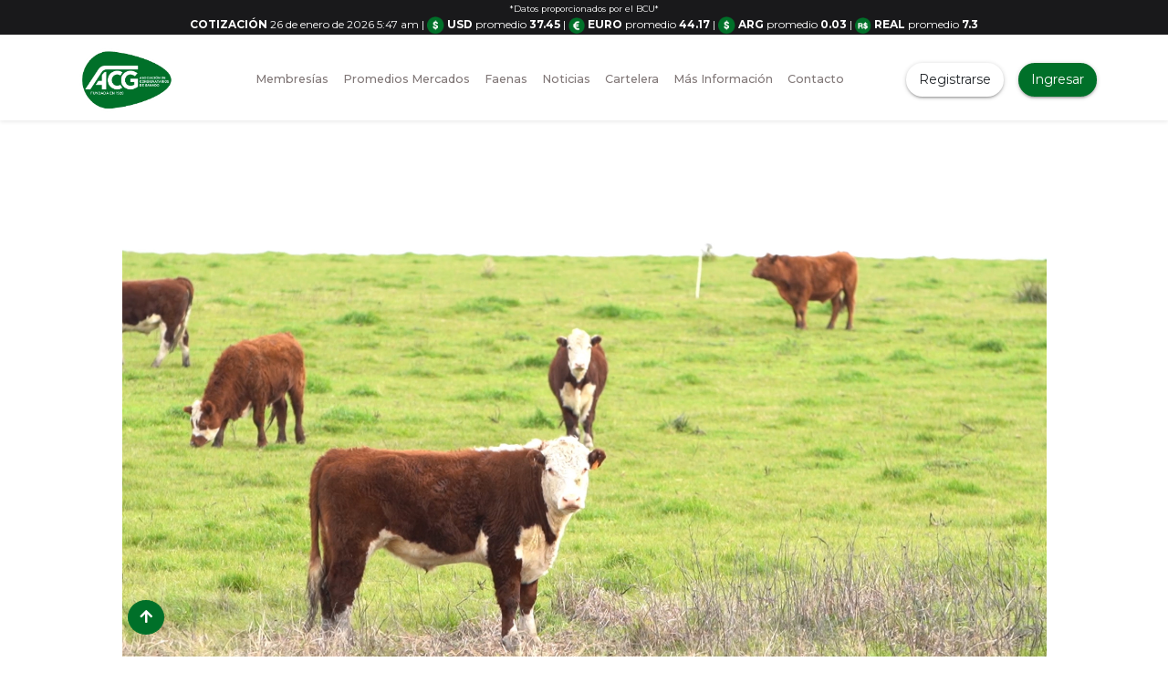

--- FILE ---
content_type: text/html; charset=UTF-8
request_url: https://acg.com.uy/videos/firmeza-en-todas-las-categorias/
body_size: 16669
content:
<!DOCTYPE html>

<html lang="es">
  <head>
    <meta charset="utf-8">
    <meta name="description" content="Asociación de Consignatarios Ganaderos">
    <meta name="viewport" content="width=device-width, initial-scale=1, maximum-scale=1, user-scalable=no">
    <meta http-equiv="Content-Language" content="es">

    <!-- Global site tag (gtag.js) - Google Analytics -->
    <script async src="https://www.googletagmanager.com/gtag/js?id=G-CJ5RBVCM8H"></script>
    <script>
      window.dataLayer = window.dataLayer || [];
      function gtag(){dataLayer.push(arguments);}
      gtag('js', new Date());

      gtag('config', 'G-CJ5RBVCM8H');
      var ajaxurl = 'https://acg.com.uy/wp-admin/admin-ajax.php';
    </script>


    <title>
      Firmeza en todas las categorías | ACG    </title>


    <link rel="shortcut icon" href="https://acg.com.uy/wp-content/themes/acg/img/favicon.ico" type="image/x-icon">


     <meta name='robots' content='max-image-preview:large' />
<link rel='dns-prefetch' href='//unpkg.com' />
<link rel='dns-prefetch' href='//cdnjs.cloudflare.com' />
<link rel='dns-prefetch' href='//cdn.datatables.net' />
<link rel='dns-prefetch' href='//cdn.jsdelivr.net' />
<link rel="alternate" title="oEmbed (JSON)" type="application/json+oembed" href="https://acg.com.uy/wp-json/oembed/1.0/embed?url=https%3A%2F%2Facg.com.uy%2Fvideos%2Ffirmeza-en-todas-las-categorias%2F" />
<link rel="alternate" title="oEmbed (XML)" type="text/xml+oembed" href="https://acg.com.uy/wp-json/oembed/1.0/embed?url=https%3A%2F%2Facg.com.uy%2Fvideos%2Ffirmeza-en-todas-las-categorias%2F&#038;format=xml" />
<style id='wp-img-auto-sizes-contain-inline-css' type='text/css'>
img:is([sizes=auto i],[sizes^="auto," i]){contain-intrinsic-size:3000px 1500px}
/*# sourceURL=wp-img-auto-sizes-contain-inline-css */
</style>
<style id='wp-emoji-styles-inline-css' type='text/css'>

	img.wp-smiley, img.emoji {
		display: inline !important;
		border: none !important;
		box-shadow: none !important;
		height: 1em !important;
		width: 1em !important;
		margin: 0 0.07em !important;
		vertical-align: -0.1em !important;
		background: none !important;
		padding: 0 !important;
	}
/*# sourceURL=wp-emoji-styles-inline-css */
</style>
<link rel='stylesheet' id='wp-block-library-css' href='https://acg.com.uy/wp-includes/css/dist/block-library/style.min.css?ver=6.9' type='text/css' media='all' />
<style id='classic-theme-styles-inline-css' type='text/css'>
/*! This file is auto-generated */
.wp-block-button__link{color:#fff;background-color:#32373c;border-radius:9999px;box-shadow:none;text-decoration:none;padding:calc(.667em + 2px) calc(1.333em + 2px);font-size:1.125em}.wp-block-file__button{background:#32373c;color:#fff;text-decoration:none}
/*# sourceURL=/wp-includes/css/classic-themes.min.css */
</style>
<style id='global-styles-inline-css' type='text/css'>
:root{--wp--preset--aspect-ratio--square: 1;--wp--preset--aspect-ratio--4-3: 4/3;--wp--preset--aspect-ratio--3-4: 3/4;--wp--preset--aspect-ratio--3-2: 3/2;--wp--preset--aspect-ratio--2-3: 2/3;--wp--preset--aspect-ratio--16-9: 16/9;--wp--preset--aspect-ratio--9-16: 9/16;--wp--preset--color--black: #000000;--wp--preset--color--cyan-bluish-gray: #abb8c3;--wp--preset--color--white: #ffffff;--wp--preset--color--pale-pink: #f78da7;--wp--preset--color--vivid-red: #cf2e2e;--wp--preset--color--luminous-vivid-orange: #ff6900;--wp--preset--color--luminous-vivid-amber: #fcb900;--wp--preset--color--light-green-cyan: #7bdcb5;--wp--preset--color--vivid-green-cyan: #00d084;--wp--preset--color--pale-cyan-blue: #8ed1fc;--wp--preset--color--vivid-cyan-blue: #0693e3;--wp--preset--color--vivid-purple: #9b51e0;--wp--preset--gradient--vivid-cyan-blue-to-vivid-purple: linear-gradient(135deg,rgb(6,147,227) 0%,rgb(155,81,224) 100%);--wp--preset--gradient--light-green-cyan-to-vivid-green-cyan: linear-gradient(135deg,rgb(122,220,180) 0%,rgb(0,208,130) 100%);--wp--preset--gradient--luminous-vivid-amber-to-luminous-vivid-orange: linear-gradient(135deg,rgb(252,185,0) 0%,rgb(255,105,0) 100%);--wp--preset--gradient--luminous-vivid-orange-to-vivid-red: linear-gradient(135deg,rgb(255,105,0) 0%,rgb(207,46,46) 100%);--wp--preset--gradient--very-light-gray-to-cyan-bluish-gray: linear-gradient(135deg,rgb(238,238,238) 0%,rgb(169,184,195) 100%);--wp--preset--gradient--cool-to-warm-spectrum: linear-gradient(135deg,rgb(74,234,220) 0%,rgb(151,120,209) 20%,rgb(207,42,186) 40%,rgb(238,44,130) 60%,rgb(251,105,98) 80%,rgb(254,248,76) 100%);--wp--preset--gradient--blush-light-purple: linear-gradient(135deg,rgb(255,206,236) 0%,rgb(152,150,240) 100%);--wp--preset--gradient--blush-bordeaux: linear-gradient(135deg,rgb(254,205,165) 0%,rgb(254,45,45) 50%,rgb(107,0,62) 100%);--wp--preset--gradient--luminous-dusk: linear-gradient(135deg,rgb(255,203,112) 0%,rgb(199,81,192) 50%,rgb(65,88,208) 100%);--wp--preset--gradient--pale-ocean: linear-gradient(135deg,rgb(255,245,203) 0%,rgb(182,227,212) 50%,rgb(51,167,181) 100%);--wp--preset--gradient--electric-grass: linear-gradient(135deg,rgb(202,248,128) 0%,rgb(113,206,126) 100%);--wp--preset--gradient--midnight: linear-gradient(135deg,rgb(2,3,129) 0%,rgb(40,116,252) 100%);--wp--preset--font-size--small: 13px;--wp--preset--font-size--medium: 20px;--wp--preset--font-size--large: 36px;--wp--preset--font-size--x-large: 42px;--wp--preset--spacing--20: 0.44rem;--wp--preset--spacing--30: 0.67rem;--wp--preset--spacing--40: 1rem;--wp--preset--spacing--50: 1.5rem;--wp--preset--spacing--60: 2.25rem;--wp--preset--spacing--70: 3.38rem;--wp--preset--spacing--80: 5.06rem;--wp--preset--shadow--natural: 6px 6px 9px rgba(0, 0, 0, 0.2);--wp--preset--shadow--deep: 12px 12px 50px rgba(0, 0, 0, 0.4);--wp--preset--shadow--sharp: 6px 6px 0px rgba(0, 0, 0, 0.2);--wp--preset--shadow--outlined: 6px 6px 0px -3px rgb(255, 255, 255), 6px 6px rgb(0, 0, 0);--wp--preset--shadow--crisp: 6px 6px 0px rgb(0, 0, 0);}:where(.is-layout-flex){gap: 0.5em;}:where(.is-layout-grid){gap: 0.5em;}body .is-layout-flex{display: flex;}.is-layout-flex{flex-wrap: wrap;align-items: center;}.is-layout-flex > :is(*, div){margin: 0;}body .is-layout-grid{display: grid;}.is-layout-grid > :is(*, div){margin: 0;}:where(.wp-block-columns.is-layout-flex){gap: 2em;}:where(.wp-block-columns.is-layout-grid){gap: 2em;}:where(.wp-block-post-template.is-layout-flex){gap: 1.25em;}:where(.wp-block-post-template.is-layout-grid){gap: 1.25em;}.has-black-color{color: var(--wp--preset--color--black) !important;}.has-cyan-bluish-gray-color{color: var(--wp--preset--color--cyan-bluish-gray) !important;}.has-white-color{color: var(--wp--preset--color--white) !important;}.has-pale-pink-color{color: var(--wp--preset--color--pale-pink) !important;}.has-vivid-red-color{color: var(--wp--preset--color--vivid-red) !important;}.has-luminous-vivid-orange-color{color: var(--wp--preset--color--luminous-vivid-orange) !important;}.has-luminous-vivid-amber-color{color: var(--wp--preset--color--luminous-vivid-amber) !important;}.has-light-green-cyan-color{color: var(--wp--preset--color--light-green-cyan) !important;}.has-vivid-green-cyan-color{color: var(--wp--preset--color--vivid-green-cyan) !important;}.has-pale-cyan-blue-color{color: var(--wp--preset--color--pale-cyan-blue) !important;}.has-vivid-cyan-blue-color{color: var(--wp--preset--color--vivid-cyan-blue) !important;}.has-vivid-purple-color{color: var(--wp--preset--color--vivid-purple) !important;}.has-black-background-color{background-color: var(--wp--preset--color--black) !important;}.has-cyan-bluish-gray-background-color{background-color: var(--wp--preset--color--cyan-bluish-gray) !important;}.has-white-background-color{background-color: var(--wp--preset--color--white) !important;}.has-pale-pink-background-color{background-color: var(--wp--preset--color--pale-pink) !important;}.has-vivid-red-background-color{background-color: var(--wp--preset--color--vivid-red) !important;}.has-luminous-vivid-orange-background-color{background-color: var(--wp--preset--color--luminous-vivid-orange) !important;}.has-luminous-vivid-amber-background-color{background-color: var(--wp--preset--color--luminous-vivid-amber) !important;}.has-light-green-cyan-background-color{background-color: var(--wp--preset--color--light-green-cyan) !important;}.has-vivid-green-cyan-background-color{background-color: var(--wp--preset--color--vivid-green-cyan) !important;}.has-pale-cyan-blue-background-color{background-color: var(--wp--preset--color--pale-cyan-blue) !important;}.has-vivid-cyan-blue-background-color{background-color: var(--wp--preset--color--vivid-cyan-blue) !important;}.has-vivid-purple-background-color{background-color: var(--wp--preset--color--vivid-purple) !important;}.has-black-border-color{border-color: var(--wp--preset--color--black) !important;}.has-cyan-bluish-gray-border-color{border-color: var(--wp--preset--color--cyan-bluish-gray) !important;}.has-white-border-color{border-color: var(--wp--preset--color--white) !important;}.has-pale-pink-border-color{border-color: var(--wp--preset--color--pale-pink) !important;}.has-vivid-red-border-color{border-color: var(--wp--preset--color--vivid-red) !important;}.has-luminous-vivid-orange-border-color{border-color: var(--wp--preset--color--luminous-vivid-orange) !important;}.has-luminous-vivid-amber-border-color{border-color: var(--wp--preset--color--luminous-vivid-amber) !important;}.has-light-green-cyan-border-color{border-color: var(--wp--preset--color--light-green-cyan) !important;}.has-vivid-green-cyan-border-color{border-color: var(--wp--preset--color--vivid-green-cyan) !important;}.has-pale-cyan-blue-border-color{border-color: var(--wp--preset--color--pale-cyan-blue) !important;}.has-vivid-cyan-blue-border-color{border-color: var(--wp--preset--color--vivid-cyan-blue) !important;}.has-vivid-purple-border-color{border-color: var(--wp--preset--color--vivid-purple) !important;}.has-vivid-cyan-blue-to-vivid-purple-gradient-background{background: var(--wp--preset--gradient--vivid-cyan-blue-to-vivid-purple) !important;}.has-light-green-cyan-to-vivid-green-cyan-gradient-background{background: var(--wp--preset--gradient--light-green-cyan-to-vivid-green-cyan) !important;}.has-luminous-vivid-amber-to-luminous-vivid-orange-gradient-background{background: var(--wp--preset--gradient--luminous-vivid-amber-to-luminous-vivid-orange) !important;}.has-luminous-vivid-orange-to-vivid-red-gradient-background{background: var(--wp--preset--gradient--luminous-vivid-orange-to-vivid-red) !important;}.has-very-light-gray-to-cyan-bluish-gray-gradient-background{background: var(--wp--preset--gradient--very-light-gray-to-cyan-bluish-gray) !important;}.has-cool-to-warm-spectrum-gradient-background{background: var(--wp--preset--gradient--cool-to-warm-spectrum) !important;}.has-blush-light-purple-gradient-background{background: var(--wp--preset--gradient--blush-light-purple) !important;}.has-blush-bordeaux-gradient-background{background: var(--wp--preset--gradient--blush-bordeaux) !important;}.has-luminous-dusk-gradient-background{background: var(--wp--preset--gradient--luminous-dusk) !important;}.has-pale-ocean-gradient-background{background: var(--wp--preset--gradient--pale-ocean) !important;}.has-electric-grass-gradient-background{background: var(--wp--preset--gradient--electric-grass) !important;}.has-midnight-gradient-background{background: var(--wp--preset--gradient--midnight) !important;}.has-small-font-size{font-size: var(--wp--preset--font-size--small) !important;}.has-medium-font-size{font-size: var(--wp--preset--font-size--medium) !important;}.has-large-font-size{font-size: var(--wp--preset--font-size--large) !important;}.has-x-large-font-size{font-size: var(--wp--preset--font-size--x-large) !important;}
:where(.wp-block-post-template.is-layout-flex){gap: 1.25em;}:where(.wp-block-post-template.is-layout-grid){gap: 1.25em;}
:where(.wp-block-term-template.is-layout-flex){gap: 1.25em;}:where(.wp-block-term-template.is-layout-grid){gap: 1.25em;}
:where(.wp-block-columns.is-layout-flex){gap: 2em;}:where(.wp-block-columns.is-layout-grid){gap: 2em;}
:root :where(.wp-block-pullquote){font-size: 1.5em;line-height: 1.6;}
/*# sourceURL=global-styles-inline-css */
</style>
<link rel='stylesheet' id='contact-form-7-css' href='https://acg.com.uy/wp-content/plugins/contact-form-7/includes/css/styles.css?ver=6.1.4' type='text/css' media='all' />
<link rel='stylesheet' id='woocommerce-layout-css' href='https://acg.com.uy/wp-content/plugins/woocommerce/assets/css/woocommerce-layout.css?ver=10.4.3' type='text/css' media='all' />
<link rel='stylesheet' id='woocommerce-smallscreen-css' href='https://acg.com.uy/wp-content/plugins/woocommerce/assets/css/woocommerce-smallscreen.css?ver=10.4.3' type='text/css' media='only screen and (max-width: 768px)' />
<link rel='stylesheet' id='woocommerce-general-css' href='https://acg.com.uy/wp-content/plugins/woocommerce/assets/css/woocommerce.css?ver=10.4.3' type='text/css' media='all' />
<style id='woocommerce-inline-inline-css' type='text/css'>
.woocommerce form .form-row .required { visibility: visible; }
/*# sourceURL=woocommerce-inline-inline-css */
</style>
<link rel='stylesheet' id='style-css' href='https://acg.com.uy/wp-content/themes/acg/style.css?ver=6.9' type='text/css' media='all' />
<link rel='stylesheet' id='bootstrap-css' href='https://acg.com.uy/wp-content/themes/acg/libs/bootstrap/css/bootstrap.min.css?ver=4.4.1' type='text/css' media='all' />
<link rel='stylesheet' id='fontawesome-css' href='https://acg.com.uy/wp-content/themes/acg/fontawesome/css/all.min.css?ver=3.0.1' type='text/css' media='all' />
<link rel='stylesheet' id='venobox-css' href='https://acg.com.uy/wp-content/themes/acg/libs/venobox/venobox.min.css?ver=1.0' type='text/css' media='all' />
<link rel='stylesheet' id='swipper-css' href='https://acg.com.uy/wp-content/themes/acg/libs/swipper.css?ver=1.0' type='text/css' media='all' />
<link rel='stylesheet' id='flickity-css' href='https://unpkg.com/flickity@2/dist/flickity.min.css?ver=6.9' type='text/css' media='all' />
<link rel='stylesheet' id='grafica-css' href='https://cdnjs.cloudflare.com/ajax/libs/morris.js/0.5.1/morris.css?ver=6.9' type='text/css' media='all' />
<link rel='stylesheet' id='sweetalertCSS-css' href='https://acg.com.uy/wp-content/themes/acg/libs/sweetalert2/sweetalert2.css?ver=1.0' type='text/css' media='all' />
<link rel='stylesheet' id='dtbb4-css' href='https://cdn.datatables.net/v/bs4/jq-3.6.0/jszip-2.5.0/dt-1.12.1/af-2.4.0/b-2.2.3/b-colvis-2.2.3/b-html5-2.2.3/b-print-2.2.3/cr-1.5.6/fc-4.1.0/fh-3.2.4/r-2.3.0/sc-2.0.7/sb-1.3.4/sl-1.4.0/datatables.min.css?ver=1.0.0' type='text/css' media='all' />
<link rel='stylesheet' id='phosphorCSS-css' href='https://unpkg.com/@phosphor-icons/web@2.0.3/src/duotone/style.css?ver=1.0.20' type='text/css' media='all' />
<link rel='stylesheet' id='slickcss-css' href='https://cdn.jsdelivr.net/npm/slick-carousel@1.8.1/slick/slick.css?ver=1.0.20' type='text/css' media='all' />
<link rel='stylesheet' id='slickcsstheme-css' href='https://cdn.jsdelivr.net/npm/slick-carousel@1.8.1/slick/slick-theme.css?ver=1.0.20' type='text/css' media='all' />
<link rel='stylesheet' id='estilos-css' href='https://acg.com.uy/wp-content/themes/acg/libs/estilos.css?ver=1.0.1' type='text/css' media='all' />
<link rel='stylesheet' id='nuevos_estilos-css' href='https://acg.com.uy/wp-content/themes/acg/libs/nuevos_estilos.css?ver=1.0.1' type='text/css' media='all' />
<link rel='stylesheet' id='um_modal-css' href='https://acg.com.uy/wp-content/plugins/ultimate-member/assets/css/um-modal.min.css?ver=2.11.1' type='text/css' media='all' />
<link rel='stylesheet' id='um_ui-css' href='https://acg.com.uy/wp-content/plugins/ultimate-member/assets/libs/jquery-ui/jquery-ui.min.css?ver=1.13.2' type='text/css' media='all' />
<link rel='stylesheet' id='um_tipsy-css' href='https://acg.com.uy/wp-content/plugins/ultimate-member/assets/libs/tipsy/tipsy.min.css?ver=1.0.0a' type='text/css' media='all' />
<link rel='stylesheet' id='um_raty-css' href='https://acg.com.uy/wp-content/plugins/ultimate-member/assets/libs/raty/um-raty.min.css?ver=2.6.0' type='text/css' media='all' />
<link rel='stylesheet' id='select2-css' href='https://acg.com.uy/wp-content/plugins/ultimate-member/assets/libs/select2/select2.min.css?ver=4.0.13' type='text/css' media='all' />
<link rel='stylesheet' id='um_fileupload-css' href='https://acg.com.uy/wp-content/plugins/ultimate-member/assets/css/um-fileupload.min.css?ver=2.11.1' type='text/css' media='all' />
<link rel='stylesheet' id='um_confirm-css' href='https://acg.com.uy/wp-content/plugins/ultimate-member/assets/libs/um-confirm/um-confirm.min.css?ver=1.0' type='text/css' media='all' />
<link rel='stylesheet' id='um_datetime-css' href='https://acg.com.uy/wp-content/plugins/ultimate-member/assets/libs/pickadate/default.min.css?ver=3.6.2' type='text/css' media='all' />
<link rel='stylesheet' id='um_datetime_date-css' href='https://acg.com.uy/wp-content/plugins/ultimate-member/assets/libs/pickadate/default.date.min.css?ver=3.6.2' type='text/css' media='all' />
<link rel='stylesheet' id='um_datetime_time-css' href='https://acg.com.uy/wp-content/plugins/ultimate-member/assets/libs/pickadate/default.time.min.css?ver=3.6.2' type='text/css' media='all' />
<link rel='stylesheet' id='um_fonticons_ii-css' href='https://acg.com.uy/wp-content/plugins/ultimate-member/assets/libs/legacy/fonticons/fonticons-ii.min.css?ver=2.11.1' type='text/css' media='all' />
<link rel='stylesheet' id='um_fonticons_fa-css' href='https://acg.com.uy/wp-content/plugins/ultimate-member/assets/libs/legacy/fonticons/fonticons-fa.min.css?ver=2.11.1' type='text/css' media='all' />
<link rel='stylesheet' id='um_fontawesome-css' href='https://acg.com.uy/wp-content/plugins/ultimate-member/assets/css/um-fontawesome.min.css?ver=6.5.2' type='text/css' media='all' />
<link rel='stylesheet' id='um_common-css' href='https://acg.com.uy/wp-content/plugins/ultimate-member/assets/css/common.min.css?ver=2.11.1' type='text/css' media='all' />
<link rel='stylesheet' id='um_responsive-css' href='https://acg.com.uy/wp-content/plugins/ultimate-member/assets/css/um-responsive.min.css?ver=2.11.1' type='text/css' media='all' />
<link rel='stylesheet' id='um_styles-css' href='https://acg.com.uy/wp-content/plugins/ultimate-member/assets/css/um-styles.min.css?ver=2.11.1' type='text/css' media='all' />
<link rel='stylesheet' id='um_crop-css' href='https://acg.com.uy/wp-content/plugins/ultimate-member/assets/libs/cropper/cropper.min.css?ver=1.6.1' type='text/css' media='all' />
<link rel='stylesheet' id='um_profile-css' href='https://acg.com.uy/wp-content/plugins/ultimate-member/assets/css/um-profile.min.css?ver=2.11.1' type='text/css' media='all' />
<link rel='stylesheet' id='um_account-css' href='https://acg.com.uy/wp-content/plugins/ultimate-member/assets/css/um-account.min.css?ver=2.11.1' type='text/css' media='all' />
<link rel='stylesheet' id='um_misc-css' href='https://acg.com.uy/wp-content/plugins/ultimate-member/assets/css/um-misc.min.css?ver=2.11.1' type='text/css' media='all' />
<link rel='stylesheet' id='um_default_css-css' href='https://acg.com.uy/wp-content/plugins/ultimate-member/assets/css/um-old-default.min.css?ver=2.11.1' type='text/css' media='all' />
<script type="text/javascript" src="https://acg.com.uy/wp-includes/js/jquery/jquery.min.js?ver=3.7.1" id="jquery-core-js"></script>
<script type="text/javascript" src="https://acg.com.uy/wp-includes/js/jquery/jquery-migrate.min.js?ver=3.4.1" id="jquery-migrate-js"></script>
<script type="text/javascript" src="https://acg.com.uy/wp-content/plugins/woocommerce/assets/js/jquery-blockui/jquery.blockUI.min.js?ver=2.7.0-wc.10.4.3" id="wc-jquery-blockui-js" defer="defer" data-wp-strategy="defer"></script>
<script type="text/javascript" id="wc-add-to-cart-js-extra">
/* <![CDATA[ */
var wc_add_to_cart_params = {"ajax_url":"/wp-admin/admin-ajax.php","wc_ajax_url":"/?wc-ajax=%%endpoint%%","i18n_view_cart":"Ver carrito","cart_url":"https://acg.com.uy/carrito/","is_cart":"","cart_redirect_after_add":"yes"};
//# sourceURL=wc-add-to-cart-js-extra
/* ]]> */
</script>
<script type="text/javascript" src="https://acg.com.uy/wp-content/plugins/woocommerce/assets/js/frontend/add-to-cart.min.js?ver=10.4.3" id="wc-add-to-cart-js" defer="defer" data-wp-strategy="defer"></script>
<script type="text/javascript" src="https://acg.com.uy/wp-content/plugins/woocommerce/assets/js/js-cookie/js.cookie.min.js?ver=2.1.4-wc.10.4.3" id="wc-js-cookie-js" defer="defer" data-wp-strategy="defer"></script>
<script type="text/javascript" id="woocommerce-js-extra">
/* <![CDATA[ */
var woocommerce_params = {"ajax_url":"/wp-admin/admin-ajax.php","wc_ajax_url":"/?wc-ajax=%%endpoint%%","i18n_password_show":"Mostrar contrase\u00f1a","i18n_password_hide":"Ocultar contrase\u00f1a"};
//# sourceURL=woocommerce-js-extra
/* ]]> */
</script>
<script type="text/javascript" src="https://acg.com.uy/wp-content/plugins/woocommerce/assets/js/frontend/woocommerce.min.js?ver=10.4.3" id="woocommerce-js" defer="defer" data-wp-strategy="defer"></script>
<script type="text/javascript" src="https://unpkg.com/flickity@2/dist/flickity.pkgd.min.js?ver=6.9" id="flickity-js"></script>
<script type="text/javascript" src="https://cdnjs.cloudflare.com/ajax/libs/Swiper/4.4.1/js/swiper.min.js?ver=6.9" id="swipper-js"></script>
<script type="text/javascript" src="https://cdnjs.cloudflare.com/ajax/libs/pdfmake/0.1.36/pdfmake.min.js?ver=1.0" id="dt1-js"></script>
<script type="text/javascript" src="https://cdnjs.cloudflare.com/ajax/libs/pdfmake/0.1.36/vfs_fonts.js?ver=1.0" id="dt2-js"></script>
<script type="text/javascript" src="https://cdn.datatables.net/v/bs4/jq-3.6.0/jszip-2.5.0/dt-1.12.1/af-2.4.0/b-2.2.3/b-colvis-2.2.3/b-html5-2.2.3/b-print-2.2.3/cr-1.5.6/fc-4.1.0/fh-3.2.4/r-2.3.0/sc-2.0.7/sb-1.3.4/sl-1.4.0/datatables.min.js?ver=1.0" id="dt3-js"></script>
<script type="text/javascript" src="https://acg.com.uy/wp-content/themes/acg/libs/venobox/venobox.min.js?ver=6.9" id="venoboxjs-js"></script>
<script type="text/javascript" src="https://cdnjs.cloudflare.com/ajax/libs/raphael/2.1.0/raphael-min.js?ver=6.9" id="rafael-js"></script>
<script type="text/javascript" src="https://cdnjs.cloudflare.com/ajax/libs/morris.js/0.5.1/morris.min.js?ver=6.9" id="morris-js"></script>
<script type="text/javascript" src="https://unpkg.com/floatthead?ver=6.9" id="floatthead-js"></script>
<script type="text/javascript" src="https://acg.com.uy/wp-content/themes/acg/libs/sweetalert2/sweetalert2.js?ver=7.1.2" id="sweetalertJS-js"></script>
<script type="text/javascript" src="https://cdn.jsdelivr.net/npm/chart.js?ver=1.3.6" id="charts-js"></script>
<script type="text/javascript" src="https://unpkg.com/@phosphor-icons/web@2.0.3?ver=1.0.20" id="phosphoricons-js"></script>
<script type="text/javascript" src="https://cdn.jsdelivr.net/npm/slick-carousel@1.8.1/slick/slick.min.js?ver=1.0.20" id="slickjs-js"></script>
<script type="text/javascript" src="https://acg.com.uy/wp-content/plugins/ultimate-member/assets/js/um-gdpr.min.js?ver=2.11.1" id="um-gdpr-js"></script>
<link rel="https://api.w.org/" href="https://acg.com.uy/wp-json/" /><link rel="alternate" title="JSON" type="application/json" href="https://acg.com.uy/wp-json/wp/v2/videos/13131" /><link rel="EditURI" type="application/rsd+xml" title="RSD" href="https://acg.com.uy/xmlrpc.php?rsd" />
<meta name="generator" content="WordPress 6.9" />
<meta name="generator" content="WooCommerce 10.4.3" />
<link rel="canonical" href="https://acg.com.uy/videos/firmeza-en-todas-las-categorias/" />
<link rel='shortlink' href='https://acg.com.uy/?p=13131' />
<meta name="cdp-version" content="1.5.0" />	<noscript><style>.woocommerce-product-gallery{ opacity: 1 !important; }</style></noscript>
	<meta name="generator" content="Elementor 3.34.2; features: additional_custom_breakpoints; settings: css_print_method-external, google_font-enabled, font_display-auto">
			<style>
				.e-con.e-parent:nth-of-type(n+4):not(.e-lazyloaded):not(.e-no-lazyload),
				.e-con.e-parent:nth-of-type(n+4):not(.e-lazyloaded):not(.e-no-lazyload) * {
					background-image: none !important;
				}
				@media screen and (max-height: 1024px) {
					.e-con.e-parent:nth-of-type(n+3):not(.e-lazyloaded):not(.e-no-lazyload),
					.e-con.e-parent:nth-of-type(n+3):not(.e-lazyloaded):not(.e-no-lazyload) * {
						background-image: none !important;
					}
				}
				@media screen and (max-height: 640px) {
					.e-con.e-parent:nth-of-type(n+2):not(.e-lazyloaded):not(.e-no-lazyload),
					.e-con.e-parent:nth-of-type(n+2):not(.e-lazyloaded):not(.e-no-lazyload) * {
						background-image: none !important;
					}
				}
			</style>
					<style type="text/css" id="wp-custom-css">
			li a.wc-forward {
    background-color: #ad1a21!important;
    padding: 8px 36px!important;
    font-weight: 700;
    font-size: 1.1rem;
    color: white!important;
}


#callus-container{
    position: fixed!important;
    left: 5px!important;
    bottom: 10px!important;
}

.fc-3{
	color: #1a1a1a!important;
}		</style>
		
    <!-- Hotjar Tracking Code for ACG -->
    <script>
        (function(h,o,t,j,a,r){
            h.hj=h.hj||function(){(h.hj.q=h.hj.q||[]).push(arguments)};
            h._hjSettings={hjid:3366529,hjsv:6};
            a=o.getElementsByTagName('head')[0];
            r=o.createElement('script');r.async=1;
            r.src=t+h._hjSettings.hjid+j+h._hjSettings.hjsv;
            a.appendChild(r);
        })(window,document,'https://static.hotjar.com/c/hotjar-','.js?sv=');
    </script> 
    <!-- End Hotjar Tracking Code for ACG -->



    <script type="text/javascript" language="Javascript">
        //document.oncontextmenu = function(){return false}
    </script>
  </head>

  <body>

      <div class="bg-dark d-print-none" id="topMenu">

        <div class="container">

          <p class="text-center text-white my-0 py-0 d-none d-md-block">
            <small>*Datos proporcionados por el BCU*</small>
          </p>
 
          <p class="text-white text-center mb-1">

            
          
            <span class="fw-700 text-uppercase">Cotización</span> 26 de enero de 2026 5:47 am            
            <span>|</span>
            
            <img src="https://acg.com.uy/wp-content/themes/acg/img/pesos.png" height="20px"> <span class="fw-700 text-uppercase">USD</span> promedio <b>37.45            </b>

            <span>|</span>

            <img src="https://acg.com.uy/wp-content/themes/acg/img/euro.png" height="18px"> <span class="fw-700 text-uppercase">EURO</span> promedio <b>44.17</b>
            
            <span>|</span>

            <img src="https://acg.com.uy/wp-content/themes/acg/img/pesos.png" height="20px"> <span class="fw-700 text-uppercase">ARG</span> promedio <b>0.03</b>

            <span>|</span>

            <img src="https://acg.com.uy/wp-content/themes/acg/img/real.png" height="18px"> <span class="fw-700 text-uppercase">Real</span> promedio <b>7.3</b>

          </p>
        
        </div>

      </div>

      <nav id="menu" class="navbar navbar-expand-lg sticky-top align-items-center bg-light shadow-sm py-0 d-print-none">  <!-- navbar-togglable navbar-expand-lg -->


        <div class="container px-0">

          <a class="navbar-brand" href="https://acg.com.uy/">

            <img src="https://acg.com.uy/wp-content/themes/acg/img/logo.png" height="80" class="d-inline-block align-top" id="logo" alt="ACG Logo" title="ACG Logo">

          </a>



          <button class="navbar-toggler navbar-toggler-right" type="button" data-toggle="collapse" data-target="#navbarNav" aria-controls="navbarNav" aria-expanded="false" aria-label="Toggle navigation">

              <i class="fa fa-bars iconoMenu"></i>

          </button>



          <div class="collapse navbar-collapse" id="navbarNav">



            <ul id="menu-nav" class="navbar-nav mx-auto text-center text-md-right"><li id="menu-item-9978" class="menu-item menu-item-type-post_type menu-item-object-page menu-item-9978 nav-item mx-2 fw-500"><a class="nav-link"href="https://acg.com.uy/tienda-membresia/">Membresías</a></li>
<li id="menu-item-9980" class="menu-item menu-item-type-custom menu-item-object-custom menu-item-has-children dropdown menu-item-9980 nav-item mx-2 fw-500"><a class="nav-link"href="#" class="dropdown-toggle" data-toggle="dropdown">Promedios Mercados <b class="caret"></b></a>
<ul class="dropdown-menu depth_0" id="depth_0">
	<li id="menu-item-681" class="menu-item menu-item-type-post_type menu-item-object-page menu-item-681 nav-item mx-2 fw-500"><a class="nav-link"href="https://acg.com.uy/ganado-gordo/">Ganado gordo</a></li>
	<li id="menu-item-665" class="menu-item menu-item-type-post_type menu-item-object-page menu-item-665 nav-item mx-2 fw-500"><a class="nav-link"href="https://acg.com.uy/mercado-de-reposicion/">Reposición</a></li>
	<li id="menu-item-14442" class="menu-item menu-item-type-post_type menu-item-object-page menu-item-14442 nav-item mx-2 fw-500"><a class="nav-link"href="https://acg.com.uy/semanas-anteriores/">Promedios Historicos</a></li>
	<li id="menu-item-9983" class="menu-item menu-item-type-post_type menu-item-object-page menu-item-9983 nav-item mx-2 fw-500"><a class="nav-link"href="https://acg.com.uy/precios-ganaderos/">Análisis Ganaderos</a></li>
	<li id="menu-item-9982" class="menu-item menu-item-type-post_type menu-item-object-page menu-item-9982 nav-item mx-2 fw-500"><a class="nav-link"href="https://acg.com.uy/demanda-ganadera/">Demanda Ganadera</a></li>
	<li id="menu-item-9981" class="menu-item menu-item-type-post_type menu-item-object-page menu-item-9981 nav-item mx-2 fw-500"><a class="nav-link"href="https://acg.com.uy/calculadora-de-precios/">Calculadora de precios</a></li>
</ul>
</li>
<li id="menu-item-532" class="menu-item menu-item-type-post_type menu-item-object-page menu-item-532 nav-item mx-2 fw-500"><a class="nav-link"href="https://acg.com.uy/faenas/">Faenas</a></li>
<li id="menu-item-5427" class="menu-item menu-item-type-post_type menu-item-object-page menu-item-5427 nav-item mx-2 fw-500"><a class="nav-link"href="https://acg.com.uy/noticias/">Noticias</a></li>
<li id="menu-item-10654" class="menu-item menu-item-type-post_type menu-item-object-page menu-item-10654 nav-item mx-2 fw-500"><a class="nav-link"href="https://acg.com.uy/cartelera-de-remates/">Cartelera</a></li>
<li id="menu-item-427" class="menu-item menu-item-type-custom menu-item-object-custom menu-item-has-children dropdown menu-item-427 nav-item mx-2 fw-500"><a class="nav-link"href="#" class="dropdown-toggle" data-toggle="dropdown">Más Información <b class="caret"></b></a>
<ul class="dropdown-menu depth_0" id="depth_0">
	<li id="menu-item-426" class="menu-item menu-item-type-post_type menu-item-object-page menu-item-426 nav-item mx-2 fw-500"><a class="nav-link"href="https://acg.com.uy/directiva-acg/">Directiva</a></li>
	<li id="menu-item-619" class="menu-item menu-item-type-post_type menu-item-object-page menu-item-619 nav-item mx-2 fw-500"><a class="nav-link"href="https://acg.com.uy/comisiones/">Comisiones</a></li>
	<li id="menu-item-616" class="menu-item menu-item-type-post_type menu-item-object-page menu-item-616 nav-item mx-2 fw-500"><a class="nav-link"href="https://acg.com.uy/frigorificos/">Frigoríficos</a></li>
	<li id="menu-item-3120" class="menu-item menu-item-type-post_type menu-item-object-page menu-item-3120 nav-item mx-2 fw-500"><a class="nav-link"href="https://acg.com.uy/listado-de-socios/">Listado de socios</a></li>
</ul>
</li>
<li id="menu-item-428" class="menu-item menu-item-type-post_type menu-item-object-page menu-item-428 nav-item mx-2 fw-500"><a class="nav-link"href="https://acg.com.uy/contacto/">Contacto</a></li>
</ul>
                    <div class="mx-auto d-block d-md-none py-4">
            <nav id="menuUsuarioMovil">
              <ul class="nav mx-auto justify-content-center">
                <li class="nav-item mx-2"><a class="btn btn-white nph-1 lift lift-lg borderR30" href="https://acg.com.uy/registro/">Registrarse</a></li>
                <li class="nav-item mx-2"><a class="btn btn-primary nph-1 lift lift-lg" href="https://acg.com.uy/iniciar-sesion/">Ingresar</a></li>
              </ul>
            </nav>
          </div>
          
            

          </div>

                    <div class="ml-auto d-none d-md-block">
            <nav id="menuUsuario">
              <ul class="nav">
                <li class="nav-item mx-2"><button class="btn btn-white nph-1 lift lift-lg" type="button" data-container="body" data-toggle="popover" data-placement="bottom" data-content="
                <div class='popover-registro'>
                  <div class='container'>
                    <div class='row'>
                      <div class='col-10 col-md-4 mx-auto'>
                        <img class='img-fluid' src='https://acg.com.uy/wp-content/themes/acg/img/revista_acg.svg' alt='Inscripción ACG'>
                      </div>
                      <div class='col-10 col-md-8 mx-auto'>
                        <h6 clas='fw-700 text-green'>¡Empezá a disfrutar de mucha más información!</h6>
                        <p><span>Registrate y navegá sin limites en todo nuestro sitio web.</span></p>
                        <a href='https://acg.com.uy/registro/' class='btn btn-primary nph-1 lift lift-lg'>Registrarme</a>
                      </div>
                    </div>  
                  </div>
                </div>">Registrarse</button></li>
                <li class="nav-item mx-2"><a class="btn btn-primary nph-1 lift lift-lg" href="https://acg.com.uy/iniciar-sesion/">Ingresar</a></li>
              </ul>
            </nav>
          </div>
          
        </div>



      </nav> <!-- Menú de navegación --><section class="py-5">
    <div class="container">

        
                <div class="row">
    
                    <div class="col-11 mx-auto">
                    
                        <div class="card publicidadCard">
                            <img src="https://acg.com.uy/wp-content/uploads/2023/03/Walter-Hugo-Abelenda.00_03_27_20.Imagen-fija030.jpg" alt="Firmeza en todas las categorías" class="img-fluid">
                        </div>

                        <h2 class="text-center ff-vb text-uppercase fw-600 mt-4">Firmeza en todas las categorías</h2>
                    
                    </div>
                
                </div>
                <div class="row my-5">

                    <div class="col-11 mx-auto"> 
                                            </div>

                </div>

        
    </div>
</section>
 
<section id="preFooter" class="d-print-none">
        <style>
            #muubot-iframe {
                bottom: -1rem !important;
            }
        </style>

                            <script>console.log('Bot 2 URL generada:', 'https://muubotiframesas-production.up.railway.app/iframe-chat/2?_t=1769417260');</script>            <iframe id="muubot-iframe" src="https://muubotiframesas-production.up.railway.app/iframe-chat/2?_t=1769417260"></iframe>
                <script src="https://muubotiframesas-production.up.railway.app/muubothandler.js"></script>

        <div class="container py-4">
            <div class="row">
                <div class="col-10 col-md-7 mx-auto text-center text-white py-5">
                    <h6 class="fw-800">Newsletter</h6>
                    <h2 class="fw-600 mb-0">Recibí las noticias de la ACG</br> directamente en tu correo electrónico</h2>

                    <div class="pt-5">
                        
<div class="wpcf7 no-js" id="wpcf7-f82-o1" lang="es-ES" dir="ltr" data-wpcf7-id="82">
<div class="screen-reader-response"><p role="status" aria-live="polite" aria-atomic="true"></p> <ul></ul></div>
<form action="/videos/firmeza-en-todas-las-categorias/#wpcf7-f82-o1" method="post" class="wpcf7-form init" aria-label="Formulario de contacto" novalidate="novalidate" data-status="init">
<fieldset class="hidden-fields-container"><input type="hidden" name="_wpcf7" value="82" /><input type="hidden" name="_wpcf7_version" value="6.1.4" /><input type="hidden" name="_wpcf7_locale" value="es_ES" /><input type="hidden" name="_wpcf7_unit_tag" value="wpcf7-f82-o1" /><input type="hidden" name="_wpcf7_container_post" value="0" /><input type="hidden" name="_wpcf7_posted_data_hash" value="" /><input type="hidden" name="_wpcf7_recaptcha_response" value="" />
</fieldset>
<div class="row">
	<div class="col-10 col-md-8 ml-0 mx-auto mx-md-0 ml-auto pr-md-0">
		<p><span class="wpcf7-form-control-wrap" data-name="your-email"><input size="40" maxlength="400" class="wpcf7-form-control wpcf7-email wpcf7-validates-as-required wpcf7-text wpcf7-validates-as-email form-control" aria-required="true" aria-invalid="false" placeholder="Escribe tu email" value="" type="email" name="your-email" /></span>
		</p>
	</div>
	<div class="col-10 col-md-3 mx-auto mx-md-0 mt-3 mt-md-0">
		<p><button type="submit" class="btn btn-outline-primary btn-block shadow-sm">Suscríbete <i class="fa fa-arrow-right"></i></button>
		</p>
	</div>
</div><div class="wpcf7-response-output" aria-hidden="true"></div>
</form>
</div>
                    </div>

                    <p class="mt-3 pb-5"><small>Su correo electónico será incluido en nuestra base de datos para enviarle información de nuestra asociación, esta información no incluye los precios de los mercados ganaderos. En caso de que quiera acceder a la información de precios del mercado ganadero tendrá que adquirir una suscripción Premium. <br>Para ello <a class="text-white fw-700" href="https://acg.com.uy/iniciar-sesion/" target="_blank" title="Iniciar sesión">Inicie sesión o registrese aquí</a></small></p>

                </div>
            </div>
        </div>

    </section>

    <footer class="d-print-none">
        <div class="container pt-5">
            <div class="row" id="superiorFooter">
                <div class="col-12 col-md-3">
                    <img src="https://acg.com.uy/wp-content/themes/acg/img/logo.png" alt="Asociación de consignatarios de ganado del Uruguay" class="img-fluid" width="120px">
                </div>
            </div>

            <div class="row py-4" id="mediaFooter">
                <div class="col-10 col-md-2 mx-auto mb-4 mb-md-0">
                    <h6 class="fw-700">Datos de contacto</h6>

                    <p class="mb-3">Cuareim 1643 - Piso 1 - Esc. 22, Montevideo, Uruguay C.P. 11100</p>
                    <p class="mb-0"><a href="tel:+59829083238" target="_blank" class="unstyled text-white">Tel: +59829083238</a></p>
                    <p class="mb-0"><a href="tel:+59898017627" target="_blank" class="unstyled text-white">ACG: +59898017627</a></p>

                </div>
                <div class="col-10 col-md-2 mx-auto mb-4 mb-md-0">
                    <h6 class="fw-700">Menú</h6>
                    <ul id="menu-nav-center" class="nav flex-column pt-0 text-left text-md-left"><li id="menu-item-217" class="menu-item menu-item-type-post_type menu-item-object-page menu-item-home menu-item-217 nav-item"><a class="nav-link"href="https://acg.com.uy/">Home</a></li>
<li id="menu-item-732" class="menu-item menu-item-type-post_type menu-item-object-page menu-item-732 nav-item"><a class="nav-link"href="https://acg.com.uy/iniciar-sesion/">Iniciar sesión</a></li>
<li id="menu-item-731" class="menu-item menu-item-type-post_type menu-item-object-page menu-item-731 nav-item"><a class="nav-link"href="https://acg.com.uy/registro/">Registro</a></li>
<li id="menu-item-739" class="menu-item menu-item-type-post_type menu-item-object-page menu-item-739 nav-item"><a class="nav-link"href="https://acg.com.uy/restablecer-contrasena/">Restablecer contraseña</a></li>
<li id="menu-item-218" class="menu-item menu-item-type-post_type menu-item-object-page menu-item-218 nav-item"><a class="nav-link"href="https://acg.com.uy/contacto/">Contacto</a></li>
<li id="menu-item-18858" class="menu-item menu-item-type-custom menu-item-object-custom menu-item-18858 nav-item"><a class="nav-link"target="_blank" href="https://acg.com.uy/wp-content/uploads/2025/10/Terminos-y-Condiciones-para-Precios-de-Ganado.pdf">Términos y condiciones</a></li>
</ul>                </div>
                <div class="col-10 col-md-2 mx-auto mb-4 mb-md-0">
                    <h6 class="fw-700">Información</h6>
                    <ul id="menu-nav-center" class="nav flex-column pt-0 text-left text-md-left"><li id="menu-item-736" class="menu-item menu-item-type-post_type menu-item-object-page menu-item-736 nav-item"><a class="nav-link"href="https://acg.com.uy/frigorificos/">Frigoríficos</a></li>
<li id="menu-item-735" class="menu-item menu-item-type-post_type menu-item-object-page menu-item-735 nav-item"><a class="nav-link"href="https://acg.com.uy/comisiones/">Comisiones</a></li>
</ul>                </div>
                <div class="col-10 col-md-2 mx-auto mb-4 mb-md-0">
                    <h6 class="fw-700">Links de interés</h6>
                    <ul id="menu-nav-center" class="nav flex-column pt-0 text-left text-md-left"><li id="menu-item-740" class="menu-item menu-item-type-custom menu-item-object-custom menu-item-740 nav-item"><a class="nav-link"target="_blank" href="https://www.inac.uy/">INAC</a></li>
<li id="menu-item-741" class="menu-item menu-item-type-custom menu-item-object-custom menu-item-741 nav-item"><a class="nav-link"target="_blank" href="https://www.snig.gub.uy/">SNIG</a></li>
<li id="menu-item-742" class="menu-item menu-item-type-custom menu-item-object-custom menu-item-742 nav-item"><a class="nav-link"target="_blank" href="https://www.bcu.gub.uy/Paginas/Default.aspx">BCU</a></li>
</ul>                </div>
                <div class="col-10 col-md-4 mx-auto">
                    <h6 class="fw-700">Newsletter</h6>
                    <p>Suscribite al boletín de ACG para recibir información de relevancia vinculada con los negocios ganaderos.</p>

                    <div class="mx-auto">
                        
<div class="wpcf7 no-js" id="wpcf7-f212-o2" lang="es-ES" dir="ltr" data-wpcf7-id="212">
<div class="screen-reader-response"><p role="status" aria-live="polite" aria-atomic="true"></p> <ul></ul></div>
<form action="/videos/firmeza-en-todas-las-categorias/#wpcf7-f212-o2" method="post" class="wpcf7-form init" aria-label="Formulario de contacto" novalidate="novalidate" data-status="init">
<fieldset class="hidden-fields-container"><input type="hidden" name="_wpcf7" value="212" /><input type="hidden" name="_wpcf7_version" value="6.1.4" /><input type="hidden" name="_wpcf7_locale" value="es_ES" /><input type="hidden" name="_wpcf7_unit_tag" value="wpcf7-f212-o2" /><input type="hidden" name="_wpcf7_container_post" value="0" /><input type="hidden" name="_wpcf7_posted_data_hash" value="" /><input type="hidden" name="_wpcf7_recaptcha_response" value="" />
</fieldset>
<div class="row">
	<div class="col-12 col-md-9 ml-0 mx-auto mx-md-0 ml-auto pr-md-0">
		<p><span class="wpcf7-form-control-wrap" data-name="your-email"><input size="40" maxlength="400" class="wpcf7-form-control wpcf7-email wpcf7-validates-as-required wpcf7-text wpcf7-validates-as-email form-control" aria-required="true" aria-invalid="false" placeholder="Escribe tu email" value="" type="email" name="your-email" /></span>
		</p>
	</div>
	<div class="col-12 col-md-3 mx-auto mx-md-0 pl-md-0 mt-3 mt-md-0">
		<p><button type="submit" class="btn btn-outline-primary btn-block shadow-sm"><i class="fa fa-arrow-right"></i></button>
		</p>
	</div>
</div><div class="wpcf7-response-output" aria-hidden="true"></div>
</form>
</div>
                    </div>

                </div>
            </div>

            <div class="row" id="inferiorFooter">

            </div>
        </div>

        <div class="container" id="copy">
            <hr>
            <div class="row">
                <div class="col-11 col-md-3 text-left d-none d-md-block">
                    <ul class="nav text-center">
                        <li class="nav-item"><a href="https://www.facebook.com/consignatarios/" target="_blank" class="text-white nav-link"><i class="fab fa-facebook-f"></i></a></li>
                        <li class="nav-item"><a href="https://www.instagram.com/consignatarios/" target="_blank" class="text-white nav-link mx-3"><i class="fab fa-instagram"></i></a></li>
                        <li class="nav-item"><a href="https://twitter.com/consignatarios1/" target="_blank" class="text-white nav-link"><i class="fab fa-twitter"></i></a></li>
                    </ul>
                </div>
                <div class="col-11 col-md-6 text-center mx-auto mx-md-0">
                    <p class="mb-0"><small>&copy; 2026 Asociacion de Consignatarios de Ganado. Todos los derechos reservados</small></p>
                    <p><small class="small2">Desarrollado por <a href="https://muustack.com" target="_blank">MuuStack</a> | Diseñado por <a href="https://agrego.com.ar/" target="_blank">AGREGO</a></small></p>
                </div>
                <div class="col-11 col-md-3 text-center fixed-bottom mb-4">
                    <button onclick="topFunction()" id="myBtn" title="Subir al inicio" class="btn btn-primary"><i class="fa fa-arrow-up text-white"></i></button>
                </div>
            </div>
        </div>
    </footer>

    
<div id="um_upload_single" style="display:none;"></div>

<div id="um_view_photo" style="display:none;">
	<a href="javascript:void(0);" data-action="um_remove_modal" class="um-modal-close" aria-label="Cerrar la vista emergente de la foto">
		<i class="um-faicon-times"></i>
	</a>

	<div class="um-modal-body photo">
		<div class="um-modal-photo"></div>
	</div>
</div>
<script type="speculationrules">
{"prefetch":[{"source":"document","where":{"and":[{"href_matches":"/*"},{"not":{"href_matches":["/wp-*.php","/wp-admin/*","/wp-content/uploads/*","/wp-content/*","/wp-content/plugins/*","/wp-content/themes/acg/*","/*\\?(.+)"]}},{"not":{"selector_matches":"a[rel~=\"nofollow\"]"}},{"not":{"selector_matches":".no-prefetch, .no-prefetch a"}}]},"eagerness":"conservative"}]}
</script>
			<script>
				const lazyloadRunObserver = () => {
					const lazyloadBackgrounds = document.querySelectorAll( `.e-con.e-parent:not(.e-lazyloaded)` );
					const lazyloadBackgroundObserver = new IntersectionObserver( ( entries ) => {
						entries.forEach( ( entry ) => {
							if ( entry.isIntersecting ) {
								let lazyloadBackground = entry.target;
								if( lazyloadBackground ) {
									lazyloadBackground.classList.add( 'e-lazyloaded' );
								}
								lazyloadBackgroundObserver.unobserve( entry.target );
							}
						});
					}, { rootMargin: '200px 0px 200px 0px' } );
					lazyloadBackgrounds.forEach( ( lazyloadBackground ) => {
						lazyloadBackgroundObserver.observe( lazyloadBackground );
					} );
				};
				const events = [
					'DOMContentLoaded',
					'elementor/lazyload/observe',
				];
				events.forEach( ( event ) => {
					document.addEventListener( event, lazyloadRunObserver );
				} );
			</script>
			<link rel='stylesheet' id='wc-blocks-style-css' href='https://acg.com.uy/wp-content/plugins/woocommerce/assets/client/blocks/wc-blocks.css?ver=wc-10.4.3' type='text/css' media='all' />
<script type="text/javascript" src="https://acg.com.uy/wp-includes/js/dist/hooks.min.js?ver=dd5603f07f9220ed27f1" id="wp-hooks-js"></script>
<script type="text/javascript" src="https://acg.com.uy/wp-includes/js/dist/i18n.min.js?ver=c26c3dc7bed366793375" id="wp-i18n-js"></script>
<script type="text/javascript" id="wp-i18n-js-after">
/* <![CDATA[ */
wp.i18n.setLocaleData( { 'text direction\u0004ltr': [ 'ltr' ] } );
//# sourceURL=wp-i18n-js-after
/* ]]> */
</script>
<script type="text/javascript" src="https://acg.com.uy/wp-content/plugins/contact-form-7/includes/swv/js/index.js?ver=6.1.4" id="swv-js"></script>
<script type="text/javascript" id="contact-form-7-js-translations">
/* <![CDATA[ */
( function( domain, translations ) {
	var localeData = translations.locale_data[ domain ] || translations.locale_data.messages;
	localeData[""].domain = domain;
	wp.i18n.setLocaleData( localeData, domain );
} )( "contact-form-7", {"translation-revision-date":"2025-12-01 15:45:40+0000","generator":"GlotPress\/4.0.3","domain":"messages","locale_data":{"messages":{"":{"domain":"messages","plural-forms":"nplurals=2; plural=n != 1;","lang":"es"},"This contact form is placed in the wrong place.":["Este formulario de contacto est\u00e1 situado en el lugar incorrecto."],"Error:":["Error:"]}},"comment":{"reference":"includes\/js\/index.js"}} );
//# sourceURL=contact-form-7-js-translations
/* ]]> */
</script>
<script type="text/javascript" id="contact-form-7-js-before">
/* <![CDATA[ */
var wpcf7 = {
    "api": {
        "root": "https:\/\/acg.com.uy\/wp-json\/",
        "namespace": "contact-form-7\/v1"
    }
};
//# sourceURL=contact-form-7-js-before
/* ]]> */
</script>
<script type="text/javascript" src="https://acg.com.uy/wp-content/plugins/contact-form-7/includes/js/index.js?ver=6.1.4" id="contact-form-7-js"></script>
<script type="text/javascript" src="https://acg.com.uy/wp-content/themes/acg/libs/js/popper.min.js?ver=1.16.0" id="popper-js"></script>
<script type="text/javascript" src="https://acg.com.uy/wp-content/themes/acg/libs/bootstrap/js/bootstrap.min.js?ver=4.4.1" id="bootstrapjs-js"></script>
<script type="text/javascript" id="scripts-js-extra">
/* <![CDATA[ */
var bloginfo = {"template_url":"https://acg.com.uy/wp-content/themes/acg","site_url":"https://acg.com.uy","post_id":{"ID":13131,"post_author":"5","post_date":"2024-07-08 20:51:50","post_date_gmt":"2024-07-08 23:51:50","post_content":"","post_title":"Firmeza en todas las categor\u00edas","post_excerpt":"","post_status":"publish","comment_status":"closed","ping_status":"closed","post_password":"","post_name":"firmeza-en-todas-las-categorias","to_ping":"","pinged":"","post_modified":"2024-07-08 20:51:55","post_modified_gmt":"2024-07-08 23:51:55","post_content_filtered":"","post_parent":0,"guid":"https://acg.com.uy/?post_type=videos&#038;p=13131","menu_order":0,"post_type":"videos","post_mime_type":"","comment_count":"0","filter":"raw"}};
//# sourceURL=scripts-js-extra
/* ]]> */
</script>
<script type="text/javascript" src="https://acg.com.uy/wp-content/themes/acg/libs/scripts.js?ver=1.0" id="scripts-js"></script>
<script type="text/javascript" src="https://acg.com.uy/wp-content/plugins/woocommerce/assets/js/sourcebuster/sourcebuster.min.js?ver=10.4.3" id="sourcebuster-js-js"></script>
<script type="text/javascript" id="wc-order-attribution-js-extra">
/* <![CDATA[ */
var wc_order_attribution = {"params":{"lifetime":1.0e-5,"session":30,"base64":false,"ajaxurl":"https://acg.com.uy/wp-admin/admin-ajax.php","prefix":"wc_order_attribution_","allowTracking":true},"fields":{"source_type":"current.typ","referrer":"current_add.rf","utm_campaign":"current.cmp","utm_source":"current.src","utm_medium":"current.mdm","utm_content":"current.cnt","utm_id":"current.id","utm_term":"current.trm","utm_source_platform":"current.plt","utm_creative_format":"current.fmt","utm_marketing_tactic":"current.tct","session_entry":"current_add.ep","session_start_time":"current_add.fd","session_pages":"session.pgs","session_count":"udata.vst","user_agent":"udata.uag"}};
//# sourceURL=wc-order-attribution-js-extra
/* ]]> */
</script>
<script type="text/javascript" src="https://acg.com.uy/wp-content/plugins/woocommerce/assets/js/frontend/order-attribution.min.js?ver=10.4.3" id="wc-order-attribution-js"></script>
<script type="text/javascript" src="https://www.google.com/recaptcha/api.js?render=6LfT7s8qAAAAAMEbj-1pqYYregZLZ_RQ8QGH4_qF&amp;ver=3.0" id="google-recaptcha-js"></script>
<script type="text/javascript" src="https://acg.com.uy/wp-includes/js/dist/vendor/wp-polyfill.min.js?ver=3.15.0" id="wp-polyfill-js"></script>
<script type="text/javascript" id="wpcf7-recaptcha-js-before">
/* <![CDATA[ */
var wpcf7_recaptcha = {
    "sitekey": "6LfT7s8qAAAAAMEbj-1pqYYregZLZ_RQ8QGH4_qF",
    "actions": {
        "homepage": "homepage",
        "contactform": "contactform"
    }
};
//# sourceURL=wpcf7-recaptcha-js-before
/* ]]> */
</script>
<script type="text/javascript" src="https://acg.com.uy/wp-content/plugins/contact-form-7/modules/recaptcha/index.js?ver=6.1.4" id="wpcf7-recaptcha-js"></script>
<script type="text/javascript" src="https://acg.com.uy/wp-includes/js/underscore.min.js?ver=1.13.7" id="underscore-js"></script>
<script type="text/javascript" id="wp-util-js-extra">
/* <![CDATA[ */
var _wpUtilSettings = {"ajax":{"url":"/wp-admin/admin-ajax.php"}};
//# sourceURL=wp-util-js-extra
/* ]]> */
</script>
<script type="text/javascript" src="https://acg.com.uy/wp-includes/js/wp-util.min.js?ver=6.9" id="wp-util-js"></script>
<script type="text/javascript" src="https://acg.com.uy/wp-content/plugins/ultimate-member/assets/libs/tipsy/tipsy.min.js?ver=1.0.0a" id="um_tipsy-js"></script>
<script type="text/javascript" src="https://acg.com.uy/wp-content/plugins/ultimate-member/assets/libs/um-confirm/um-confirm.min.js?ver=1.0" id="um_confirm-js"></script>
<script type="text/javascript" src="https://acg.com.uy/wp-content/plugins/ultimate-member/assets/libs/pickadate/picker.min.js?ver=3.6.2" id="um_datetime-js"></script>
<script type="text/javascript" src="https://acg.com.uy/wp-content/plugins/ultimate-member/assets/libs/pickadate/picker.date.min.js?ver=3.6.2" id="um_datetime_date-js"></script>
<script type="text/javascript" src="https://acg.com.uy/wp-content/plugins/ultimate-member/assets/libs/pickadate/picker.time.min.js?ver=3.6.2" id="um_datetime_time-js"></script>
<script type="text/javascript" src="https://acg.com.uy/wp-content/plugins/ultimate-member/assets/libs/pickadate/translations/es_ES.min.js?ver=3.6.2" id="um_datetime_locale-js"></script>
<script type="text/javascript" id="um_common-js-extra">
/* <![CDATA[ */
var um_common_variables = {"locale":"es_ES"};
var um_common_variables = {"locale":"es_ES"};
//# sourceURL=um_common-js-extra
/* ]]> */
</script>
<script type="text/javascript" src="https://acg.com.uy/wp-content/plugins/ultimate-member/assets/js/common.min.js?ver=2.11.1" id="um_common-js"></script>
<script type="text/javascript" src="https://acg.com.uy/wp-content/plugins/ultimate-member/assets/libs/cropper/cropper.min.js?ver=1.6.1" id="um_crop-js"></script>
<script type="text/javascript" id="um_frontend_common-js-extra">
/* <![CDATA[ */
var um_frontend_common_variables = [];
//# sourceURL=um_frontend_common-js-extra
/* ]]> */
</script>
<script type="text/javascript" src="https://acg.com.uy/wp-content/plugins/ultimate-member/assets/js/common-frontend.min.js?ver=2.11.1" id="um_frontend_common-js"></script>
<script type="text/javascript" src="https://acg.com.uy/wp-content/plugins/ultimate-member/assets/js/um-modal.min.js?ver=2.11.1" id="um_modal-js"></script>
<script type="text/javascript" src="https://acg.com.uy/wp-content/plugins/ultimate-member/assets/libs/jquery-form/jquery-form.min.js?ver=2.11.1" id="um_jquery_form-js"></script>
<script type="text/javascript" src="https://acg.com.uy/wp-content/plugins/ultimate-member/assets/libs/fileupload/fileupload.js?ver=2.11.1" id="um_fileupload-js"></script>
<script type="text/javascript" src="https://acg.com.uy/wp-content/plugins/ultimate-member/assets/js/um-functions.min.js?ver=2.11.1" id="um_functions-js"></script>
<script type="text/javascript" src="https://acg.com.uy/wp-content/plugins/ultimate-member/assets/js/um-responsive.min.js?ver=2.11.1" id="um_responsive-js"></script>
<script type="text/javascript" src="https://acg.com.uy/wp-content/plugins/ultimate-member/assets/js/um-conditional.min.js?ver=2.11.1" id="um_conditional-js"></script>
<script type="text/javascript" src="https://acg.com.uy/wp-content/plugins/ultimate-member/assets/libs/select2/select2.full.min.js?ver=4.0.13" id="select2-js"></script>
<script type="text/javascript" src="https://acg.com.uy/wp-content/plugins/ultimate-member/assets/libs/select2/i18n/es.js?ver=4.0.13" id="um_select2_locale-js"></script>
<script type="text/javascript" id="um_raty-js-translations">
/* <![CDATA[ */
( function( domain, translations ) {
	var localeData = translations.locale_data[ domain ] || translations.locale_data.messages;
	localeData[""].domain = domain;
	wp.i18n.setLocaleData( localeData, domain );
} )( "ultimate-member", {"translation-revision-date":"2025-08-28 17:17:14+0000","generator":"GlotPress\/4.0.1","domain":"messages","locale_data":{"messages":{"":{"domain":"messages","plural-forms":"nplurals=2; plural=n != 1;","lang":"es"},"Cancel this rating!":["\u00a1Cancelar esta puntuaci\u00f3n!"],"Not rated yet!":["\u00a1A\u00fan no puntuado!"]}},"comment":{"reference":"assets\/libs\/raty\/um-raty.js"}} );
//# sourceURL=um_raty-js-translations
/* ]]> */
</script>
<script type="text/javascript" src="https://acg.com.uy/wp-content/plugins/ultimate-member/assets/libs/raty/um-raty.min.js?ver=2.6.0" id="um_raty-js"></script>
<script type="text/javascript" id="um_scripts-js-extra">
/* <![CDATA[ */
var um_scripts = {"max_upload_size":"3221225472","nonce":"b7d81f5adc"};
//# sourceURL=um_scripts-js-extra
/* ]]> */
</script>
<script type="text/javascript" src="https://acg.com.uy/wp-content/plugins/ultimate-member/assets/js/um-scripts.min.js?ver=2.11.1" id="um_scripts-js"></script>
<script type="text/javascript" id="um_profile-js-translations">
/* <![CDATA[ */
( function( domain, translations ) {
	var localeData = translations.locale_data[ domain ] || translations.locale_data.messages;
	localeData[""].domain = domain;
	wp.i18n.setLocaleData( localeData, domain );
} )( "ultimate-member", {"translation-revision-date":"2025-08-28 17:17:14+0000","generator":"GlotPress\/4.0.1","domain":"messages","locale_data":{"messages":{"":{"domain":"messages","plural-forms":"nplurals=2; plural=n != 1;","lang":"es"},"Are you sure that you want to delete this user?":["\u00bfSeguro que quieres borrar este usuario?"],"Upload a cover photo":["Subir una foto de portada"]}},"comment":{"reference":"assets\/js\/um-profile.js"}} );
//# sourceURL=um_profile-js-translations
/* ]]> */
</script>
<script type="text/javascript" src="https://acg.com.uy/wp-content/plugins/ultimate-member/assets/js/um-profile.min.js?ver=2.11.1" id="um_profile-js"></script>
<script type="text/javascript" src="https://acg.com.uy/wp-content/plugins/ultimate-member/assets/js/um-account.min.js?ver=2.11.1" id="um_account-js"></script>
<script id="wp-emoji-settings" type="application/json">
{"baseUrl":"https://s.w.org/images/core/emoji/17.0.2/72x72/","ext":".png","svgUrl":"https://s.w.org/images/core/emoji/17.0.2/svg/","svgExt":".svg","source":{"concatemoji":"https://acg.com.uy/wp-includes/js/wp-emoji-release.min.js?ver=6.9"}}
</script>
<script type="module">
/* <![CDATA[ */
/*! This file is auto-generated */
const a=JSON.parse(document.getElementById("wp-emoji-settings").textContent),o=(window._wpemojiSettings=a,"wpEmojiSettingsSupports"),s=["flag","emoji"];function i(e){try{var t={supportTests:e,timestamp:(new Date).valueOf()};sessionStorage.setItem(o,JSON.stringify(t))}catch(e){}}function c(e,t,n){e.clearRect(0,0,e.canvas.width,e.canvas.height),e.fillText(t,0,0);t=new Uint32Array(e.getImageData(0,0,e.canvas.width,e.canvas.height).data);e.clearRect(0,0,e.canvas.width,e.canvas.height),e.fillText(n,0,0);const a=new Uint32Array(e.getImageData(0,0,e.canvas.width,e.canvas.height).data);return t.every((e,t)=>e===a[t])}function p(e,t){e.clearRect(0,0,e.canvas.width,e.canvas.height),e.fillText(t,0,0);var n=e.getImageData(16,16,1,1);for(let e=0;e<n.data.length;e++)if(0!==n.data[e])return!1;return!0}function u(e,t,n,a){switch(t){case"flag":return n(e,"\ud83c\udff3\ufe0f\u200d\u26a7\ufe0f","\ud83c\udff3\ufe0f\u200b\u26a7\ufe0f")?!1:!n(e,"\ud83c\udde8\ud83c\uddf6","\ud83c\udde8\u200b\ud83c\uddf6")&&!n(e,"\ud83c\udff4\udb40\udc67\udb40\udc62\udb40\udc65\udb40\udc6e\udb40\udc67\udb40\udc7f","\ud83c\udff4\u200b\udb40\udc67\u200b\udb40\udc62\u200b\udb40\udc65\u200b\udb40\udc6e\u200b\udb40\udc67\u200b\udb40\udc7f");case"emoji":return!a(e,"\ud83e\u1fac8")}return!1}function f(e,t,n,a){let r;const o=(r="undefined"!=typeof WorkerGlobalScope&&self instanceof WorkerGlobalScope?new OffscreenCanvas(300,150):document.createElement("canvas")).getContext("2d",{willReadFrequently:!0}),s=(o.textBaseline="top",o.font="600 32px Arial",{});return e.forEach(e=>{s[e]=t(o,e,n,a)}),s}function r(e){var t=document.createElement("script");t.src=e,t.defer=!0,document.head.appendChild(t)}a.supports={everything:!0,everythingExceptFlag:!0},new Promise(t=>{let n=function(){try{var e=JSON.parse(sessionStorage.getItem(o));if("object"==typeof e&&"number"==typeof e.timestamp&&(new Date).valueOf()<e.timestamp+604800&&"object"==typeof e.supportTests)return e.supportTests}catch(e){}return null}();if(!n){if("undefined"!=typeof Worker&&"undefined"!=typeof OffscreenCanvas&&"undefined"!=typeof URL&&URL.createObjectURL&&"undefined"!=typeof Blob)try{var e="postMessage("+f.toString()+"("+[JSON.stringify(s),u.toString(),c.toString(),p.toString()].join(",")+"));",a=new Blob([e],{type:"text/javascript"});const r=new Worker(URL.createObjectURL(a),{name:"wpTestEmojiSupports"});return void(r.onmessage=e=>{i(n=e.data),r.terminate(),t(n)})}catch(e){}i(n=f(s,u,c,p))}t(n)}).then(e=>{for(const n in e)a.supports[n]=e[n],a.supports.everything=a.supports.everything&&a.supports[n],"flag"!==n&&(a.supports.everythingExceptFlag=a.supports.everythingExceptFlag&&a.supports[n]);var t;a.supports.everythingExceptFlag=a.supports.everythingExceptFlag&&!a.supports.flag,a.supports.everything||((t=a.source||{}).concatemoji?r(t.concatemoji):t.wpemoji&&t.twemoji&&(r(t.twemoji),r(t.wpemoji)))});
//# sourceURL=https://acg.com.uy/wp-includes/js/wp-emoji-loader.min.js
/* ]]> */
</script>


--- FILE ---
content_type: text/html; charset=utf-8
request_url: https://www.google.com/recaptcha/api2/anchor?ar=1&k=6LfT7s8qAAAAAMEbj-1pqYYregZLZ_RQ8QGH4_qF&co=aHR0cHM6Ly9hY2cuY29tLnV5OjQ0Mw..&hl=en&v=PoyoqOPhxBO7pBk68S4YbpHZ&size=invisible&anchor-ms=20000&execute-ms=30000&cb=8rhnazouesfa
body_size: 48495
content:
<!DOCTYPE HTML><html dir="ltr" lang="en"><head><meta http-equiv="Content-Type" content="text/html; charset=UTF-8">
<meta http-equiv="X-UA-Compatible" content="IE=edge">
<title>reCAPTCHA</title>
<style type="text/css">
/* cyrillic-ext */
@font-face {
  font-family: 'Roboto';
  font-style: normal;
  font-weight: 400;
  font-stretch: 100%;
  src: url(//fonts.gstatic.com/s/roboto/v48/KFO7CnqEu92Fr1ME7kSn66aGLdTylUAMa3GUBHMdazTgWw.woff2) format('woff2');
  unicode-range: U+0460-052F, U+1C80-1C8A, U+20B4, U+2DE0-2DFF, U+A640-A69F, U+FE2E-FE2F;
}
/* cyrillic */
@font-face {
  font-family: 'Roboto';
  font-style: normal;
  font-weight: 400;
  font-stretch: 100%;
  src: url(//fonts.gstatic.com/s/roboto/v48/KFO7CnqEu92Fr1ME7kSn66aGLdTylUAMa3iUBHMdazTgWw.woff2) format('woff2');
  unicode-range: U+0301, U+0400-045F, U+0490-0491, U+04B0-04B1, U+2116;
}
/* greek-ext */
@font-face {
  font-family: 'Roboto';
  font-style: normal;
  font-weight: 400;
  font-stretch: 100%;
  src: url(//fonts.gstatic.com/s/roboto/v48/KFO7CnqEu92Fr1ME7kSn66aGLdTylUAMa3CUBHMdazTgWw.woff2) format('woff2');
  unicode-range: U+1F00-1FFF;
}
/* greek */
@font-face {
  font-family: 'Roboto';
  font-style: normal;
  font-weight: 400;
  font-stretch: 100%;
  src: url(//fonts.gstatic.com/s/roboto/v48/KFO7CnqEu92Fr1ME7kSn66aGLdTylUAMa3-UBHMdazTgWw.woff2) format('woff2');
  unicode-range: U+0370-0377, U+037A-037F, U+0384-038A, U+038C, U+038E-03A1, U+03A3-03FF;
}
/* math */
@font-face {
  font-family: 'Roboto';
  font-style: normal;
  font-weight: 400;
  font-stretch: 100%;
  src: url(//fonts.gstatic.com/s/roboto/v48/KFO7CnqEu92Fr1ME7kSn66aGLdTylUAMawCUBHMdazTgWw.woff2) format('woff2');
  unicode-range: U+0302-0303, U+0305, U+0307-0308, U+0310, U+0312, U+0315, U+031A, U+0326-0327, U+032C, U+032F-0330, U+0332-0333, U+0338, U+033A, U+0346, U+034D, U+0391-03A1, U+03A3-03A9, U+03B1-03C9, U+03D1, U+03D5-03D6, U+03F0-03F1, U+03F4-03F5, U+2016-2017, U+2034-2038, U+203C, U+2040, U+2043, U+2047, U+2050, U+2057, U+205F, U+2070-2071, U+2074-208E, U+2090-209C, U+20D0-20DC, U+20E1, U+20E5-20EF, U+2100-2112, U+2114-2115, U+2117-2121, U+2123-214F, U+2190, U+2192, U+2194-21AE, U+21B0-21E5, U+21F1-21F2, U+21F4-2211, U+2213-2214, U+2216-22FF, U+2308-230B, U+2310, U+2319, U+231C-2321, U+2336-237A, U+237C, U+2395, U+239B-23B7, U+23D0, U+23DC-23E1, U+2474-2475, U+25AF, U+25B3, U+25B7, U+25BD, U+25C1, U+25CA, U+25CC, U+25FB, U+266D-266F, U+27C0-27FF, U+2900-2AFF, U+2B0E-2B11, U+2B30-2B4C, U+2BFE, U+3030, U+FF5B, U+FF5D, U+1D400-1D7FF, U+1EE00-1EEFF;
}
/* symbols */
@font-face {
  font-family: 'Roboto';
  font-style: normal;
  font-weight: 400;
  font-stretch: 100%;
  src: url(//fonts.gstatic.com/s/roboto/v48/KFO7CnqEu92Fr1ME7kSn66aGLdTylUAMaxKUBHMdazTgWw.woff2) format('woff2');
  unicode-range: U+0001-000C, U+000E-001F, U+007F-009F, U+20DD-20E0, U+20E2-20E4, U+2150-218F, U+2190, U+2192, U+2194-2199, U+21AF, U+21E6-21F0, U+21F3, U+2218-2219, U+2299, U+22C4-22C6, U+2300-243F, U+2440-244A, U+2460-24FF, U+25A0-27BF, U+2800-28FF, U+2921-2922, U+2981, U+29BF, U+29EB, U+2B00-2BFF, U+4DC0-4DFF, U+FFF9-FFFB, U+10140-1018E, U+10190-1019C, U+101A0, U+101D0-101FD, U+102E0-102FB, U+10E60-10E7E, U+1D2C0-1D2D3, U+1D2E0-1D37F, U+1F000-1F0FF, U+1F100-1F1AD, U+1F1E6-1F1FF, U+1F30D-1F30F, U+1F315, U+1F31C, U+1F31E, U+1F320-1F32C, U+1F336, U+1F378, U+1F37D, U+1F382, U+1F393-1F39F, U+1F3A7-1F3A8, U+1F3AC-1F3AF, U+1F3C2, U+1F3C4-1F3C6, U+1F3CA-1F3CE, U+1F3D4-1F3E0, U+1F3ED, U+1F3F1-1F3F3, U+1F3F5-1F3F7, U+1F408, U+1F415, U+1F41F, U+1F426, U+1F43F, U+1F441-1F442, U+1F444, U+1F446-1F449, U+1F44C-1F44E, U+1F453, U+1F46A, U+1F47D, U+1F4A3, U+1F4B0, U+1F4B3, U+1F4B9, U+1F4BB, U+1F4BF, U+1F4C8-1F4CB, U+1F4D6, U+1F4DA, U+1F4DF, U+1F4E3-1F4E6, U+1F4EA-1F4ED, U+1F4F7, U+1F4F9-1F4FB, U+1F4FD-1F4FE, U+1F503, U+1F507-1F50B, U+1F50D, U+1F512-1F513, U+1F53E-1F54A, U+1F54F-1F5FA, U+1F610, U+1F650-1F67F, U+1F687, U+1F68D, U+1F691, U+1F694, U+1F698, U+1F6AD, U+1F6B2, U+1F6B9-1F6BA, U+1F6BC, U+1F6C6-1F6CF, U+1F6D3-1F6D7, U+1F6E0-1F6EA, U+1F6F0-1F6F3, U+1F6F7-1F6FC, U+1F700-1F7FF, U+1F800-1F80B, U+1F810-1F847, U+1F850-1F859, U+1F860-1F887, U+1F890-1F8AD, U+1F8B0-1F8BB, U+1F8C0-1F8C1, U+1F900-1F90B, U+1F93B, U+1F946, U+1F984, U+1F996, U+1F9E9, U+1FA00-1FA6F, U+1FA70-1FA7C, U+1FA80-1FA89, U+1FA8F-1FAC6, U+1FACE-1FADC, U+1FADF-1FAE9, U+1FAF0-1FAF8, U+1FB00-1FBFF;
}
/* vietnamese */
@font-face {
  font-family: 'Roboto';
  font-style: normal;
  font-weight: 400;
  font-stretch: 100%;
  src: url(//fonts.gstatic.com/s/roboto/v48/KFO7CnqEu92Fr1ME7kSn66aGLdTylUAMa3OUBHMdazTgWw.woff2) format('woff2');
  unicode-range: U+0102-0103, U+0110-0111, U+0128-0129, U+0168-0169, U+01A0-01A1, U+01AF-01B0, U+0300-0301, U+0303-0304, U+0308-0309, U+0323, U+0329, U+1EA0-1EF9, U+20AB;
}
/* latin-ext */
@font-face {
  font-family: 'Roboto';
  font-style: normal;
  font-weight: 400;
  font-stretch: 100%;
  src: url(//fonts.gstatic.com/s/roboto/v48/KFO7CnqEu92Fr1ME7kSn66aGLdTylUAMa3KUBHMdazTgWw.woff2) format('woff2');
  unicode-range: U+0100-02BA, U+02BD-02C5, U+02C7-02CC, U+02CE-02D7, U+02DD-02FF, U+0304, U+0308, U+0329, U+1D00-1DBF, U+1E00-1E9F, U+1EF2-1EFF, U+2020, U+20A0-20AB, U+20AD-20C0, U+2113, U+2C60-2C7F, U+A720-A7FF;
}
/* latin */
@font-face {
  font-family: 'Roboto';
  font-style: normal;
  font-weight: 400;
  font-stretch: 100%;
  src: url(//fonts.gstatic.com/s/roboto/v48/KFO7CnqEu92Fr1ME7kSn66aGLdTylUAMa3yUBHMdazQ.woff2) format('woff2');
  unicode-range: U+0000-00FF, U+0131, U+0152-0153, U+02BB-02BC, U+02C6, U+02DA, U+02DC, U+0304, U+0308, U+0329, U+2000-206F, U+20AC, U+2122, U+2191, U+2193, U+2212, U+2215, U+FEFF, U+FFFD;
}
/* cyrillic-ext */
@font-face {
  font-family: 'Roboto';
  font-style: normal;
  font-weight: 500;
  font-stretch: 100%;
  src: url(//fonts.gstatic.com/s/roboto/v48/KFO7CnqEu92Fr1ME7kSn66aGLdTylUAMa3GUBHMdazTgWw.woff2) format('woff2');
  unicode-range: U+0460-052F, U+1C80-1C8A, U+20B4, U+2DE0-2DFF, U+A640-A69F, U+FE2E-FE2F;
}
/* cyrillic */
@font-face {
  font-family: 'Roboto';
  font-style: normal;
  font-weight: 500;
  font-stretch: 100%;
  src: url(//fonts.gstatic.com/s/roboto/v48/KFO7CnqEu92Fr1ME7kSn66aGLdTylUAMa3iUBHMdazTgWw.woff2) format('woff2');
  unicode-range: U+0301, U+0400-045F, U+0490-0491, U+04B0-04B1, U+2116;
}
/* greek-ext */
@font-face {
  font-family: 'Roboto';
  font-style: normal;
  font-weight: 500;
  font-stretch: 100%;
  src: url(//fonts.gstatic.com/s/roboto/v48/KFO7CnqEu92Fr1ME7kSn66aGLdTylUAMa3CUBHMdazTgWw.woff2) format('woff2');
  unicode-range: U+1F00-1FFF;
}
/* greek */
@font-face {
  font-family: 'Roboto';
  font-style: normal;
  font-weight: 500;
  font-stretch: 100%;
  src: url(//fonts.gstatic.com/s/roboto/v48/KFO7CnqEu92Fr1ME7kSn66aGLdTylUAMa3-UBHMdazTgWw.woff2) format('woff2');
  unicode-range: U+0370-0377, U+037A-037F, U+0384-038A, U+038C, U+038E-03A1, U+03A3-03FF;
}
/* math */
@font-face {
  font-family: 'Roboto';
  font-style: normal;
  font-weight: 500;
  font-stretch: 100%;
  src: url(//fonts.gstatic.com/s/roboto/v48/KFO7CnqEu92Fr1ME7kSn66aGLdTylUAMawCUBHMdazTgWw.woff2) format('woff2');
  unicode-range: U+0302-0303, U+0305, U+0307-0308, U+0310, U+0312, U+0315, U+031A, U+0326-0327, U+032C, U+032F-0330, U+0332-0333, U+0338, U+033A, U+0346, U+034D, U+0391-03A1, U+03A3-03A9, U+03B1-03C9, U+03D1, U+03D5-03D6, U+03F0-03F1, U+03F4-03F5, U+2016-2017, U+2034-2038, U+203C, U+2040, U+2043, U+2047, U+2050, U+2057, U+205F, U+2070-2071, U+2074-208E, U+2090-209C, U+20D0-20DC, U+20E1, U+20E5-20EF, U+2100-2112, U+2114-2115, U+2117-2121, U+2123-214F, U+2190, U+2192, U+2194-21AE, U+21B0-21E5, U+21F1-21F2, U+21F4-2211, U+2213-2214, U+2216-22FF, U+2308-230B, U+2310, U+2319, U+231C-2321, U+2336-237A, U+237C, U+2395, U+239B-23B7, U+23D0, U+23DC-23E1, U+2474-2475, U+25AF, U+25B3, U+25B7, U+25BD, U+25C1, U+25CA, U+25CC, U+25FB, U+266D-266F, U+27C0-27FF, U+2900-2AFF, U+2B0E-2B11, U+2B30-2B4C, U+2BFE, U+3030, U+FF5B, U+FF5D, U+1D400-1D7FF, U+1EE00-1EEFF;
}
/* symbols */
@font-face {
  font-family: 'Roboto';
  font-style: normal;
  font-weight: 500;
  font-stretch: 100%;
  src: url(//fonts.gstatic.com/s/roboto/v48/KFO7CnqEu92Fr1ME7kSn66aGLdTylUAMaxKUBHMdazTgWw.woff2) format('woff2');
  unicode-range: U+0001-000C, U+000E-001F, U+007F-009F, U+20DD-20E0, U+20E2-20E4, U+2150-218F, U+2190, U+2192, U+2194-2199, U+21AF, U+21E6-21F0, U+21F3, U+2218-2219, U+2299, U+22C4-22C6, U+2300-243F, U+2440-244A, U+2460-24FF, U+25A0-27BF, U+2800-28FF, U+2921-2922, U+2981, U+29BF, U+29EB, U+2B00-2BFF, U+4DC0-4DFF, U+FFF9-FFFB, U+10140-1018E, U+10190-1019C, U+101A0, U+101D0-101FD, U+102E0-102FB, U+10E60-10E7E, U+1D2C0-1D2D3, U+1D2E0-1D37F, U+1F000-1F0FF, U+1F100-1F1AD, U+1F1E6-1F1FF, U+1F30D-1F30F, U+1F315, U+1F31C, U+1F31E, U+1F320-1F32C, U+1F336, U+1F378, U+1F37D, U+1F382, U+1F393-1F39F, U+1F3A7-1F3A8, U+1F3AC-1F3AF, U+1F3C2, U+1F3C4-1F3C6, U+1F3CA-1F3CE, U+1F3D4-1F3E0, U+1F3ED, U+1F3F1-1F3F3, U+1F3F5-1F3F7, U+1F408, U+1F415, U+1F41F, U+1F426, U+1F43F, U+1F441-1F442, U+1F444, U+1F446-1F449, U+1F44C-1F44E, U+1F453, U+1F46A, U+1F47D, U+1F4A3, U+1F4B0, U+1F4B3, U+1F4B9, U+1F4BB, U+1F4BF, U+1F4C8-1F4CB, U+1F4D6, U+1F4DA, U+1F4DF, U+1F4E3-1F4E6, U+1F4EA-1F4ED, U+1F4F7, U+1F4F9-1F4FB, U+1F4FD-1F4FE, U+1F503, U+1F507-1F50B, U+1F50D, U+1F512-1F513, U+1F53E-1F54A, U+1F54F-1F5FA, U+1F610, U+1F650-1F67F, U+1F687, U+1F68D, U+1F691, U+1F694, U+1F698, U+1F6AD, U+1F6B2, U+1F6B9-1F6BA, U+1F6BC, U+1F6C6-1F6CF, U+1F6D3-1F6D7, U+1F6E0-1F6EA, U+1F6F0-1F6F3, U+1F6F7-1F6FC, U+1F700-1F7FF, U+1F800-1F80B, U+1F810-1F847, U+1F850-1F859, U+1F860-1F887, U+1F890-1F8AD, U+1F8B0-1F8BB, U+1F8C0-1F8C1, U+1F900-1F90B, U+1F93B, U+1F946, U+1F984, U+1F996, U+1F9E9, U+1FA00-1FA6F, U+1FA70-1FA7C, U+1FA80-1FA89, U+1FA8F-1FAC6, U+1FACE-1FADC, U+1FADF-1FAE9, U+1FAF0-1FAF8, U+1FB00-1FBFF;
}
/* vietnamese */
@font-face {
  font-family: 'Roboto';
  font-style: normal;
  font-weight: 500;
  font-stretch: 100%;
  src: url(//fonts.gstatic.com/s/roboto/v48/KFO7CnqEu92Fr1ME7kSn66aGLdTylUAMa3OUBHMdazTgWw.woff2) format('woff2');
  unicode-range: U+0102-0103, U+0110-0111, U+0128-0129, U+0168-0169, U+01A0-01A1, U+01AF-01B0, U+0300-0301, U+0303-0304, U+0308-0309, U+0323, U+0329, U+1EA0-1EF9, U+20AB;
}
/* latin-ext */
@font-face {
  font-family: 'Roboto';
  font-style: normal;
  font-weight: 500;
  font-stretch: 100%;
  src: url(//fonts.gstatic.com/s/roboto/v48/KFO7CnqEu92Fr1ME7kSn66aGLdTylUAMa3KUBHMdazTgWw.woff2) format('woff2');
  unicode-range: U+0100-02BA, U+02BD-02C5, U+02C7-02CC, U+02CE-02D7, U+02DD-02FF, U+0304, U+0308, U+0329, U+1D00-1DBF, U+1E00-1E9F, U+1EF2-1EFF, U+2020, U+20A0-20AB, U+20AD-20C0, U+2113, U+2C60-2C7F, U+A720-A7FF;
}
/* latin */
@font-face {
  font-family: 'Roboto';
  font-style: normal;
  font-weight: 500;
  font-stretch: 100%;
  src: url(//fonts.gstatic.com/s/roboto/v48/KFO7CnqEu92Fr1ME7kSn66aGLdTylUAMa3yUBHMdazQ.woff2) format('woff2');
  unicode-range: U+0000-00FF, U+0131, U+0152-0153, U+02BB-02BC, U+02C6, U+02DA, U+02DC, U+0304, U+0308, U+0329, U+2000-206F, U+20AC, U+2122, U+2191, U+2193, U+2212, U+2215, U+FEFF, U+FFFD;
}
/* cyrillic-ext */
@font-face {
  font-family: 'Roboto';
  font-style: normal;
  font-weight: 900;
  font-stretch: 100%;
  src: url(//fonts.gstatic.com/s/roboto/v48/KFO7CnqEu92Fr1ME7kSn66aGLdTylUAMa3GUBHMdazTgWw.woff2) format('woff2');
  unicode-range: U+0460-052F, U+1C80-1C8A, U+20B4, U+2DE0-2DFF, U+A640-A69F, U+FE2E-FE2F;
}
/* cyrillic */
@font-face {
  font-family: 'Roboto';
  font-style: normal;
  font-weight: 900;
  font-stretch: 100%;
  src: url(//fonts.gstatic.com/s/roboto/v48/KFO7CnqEu92Fr1ME7kSn66aGLdTylUAMa3iUBHMdazTgWw.woff2) format('woff2');
  unicode-range: U+0301, U+0400-045F, U+0490-0491, U+04B0-04B1, U+2116;
}
/* greek-ext */
@font-face {
  font-family: 'Roboto';
  font-style: normal;
  font-weight: 900;
  font-stretch: 100%;
  src: url(//fonts.gstatic.com/s/roboto/v48/KFO7CnqEu92Fr1ME7kSn66aGLdTylUAMa3CUBHMdazTgWw.woff2) format('woff2');
  unicode-range: U+1F00-1FFF;
}
/* greek */
@font-face {
  font-family: 'Roboto';
  font-style: normal;
  font-weight: 900;
  font-stretch: 100%;
  src: url(//fonts.gstatic.com/s/roboto/v48/KFO7CnqEu92Fr1ME7kSn66aGLdTylUAMa3-UBHMdazTgWw.woff2) format('woff2');
  unicode-range: U+0370-0377, U+037A-037F, U+0384-038A, U+038C, U+038E-03A1, U+03A3-03FF;
}
/* math */
@font-face {
  font-family: 'Roboto';
  font-style: normal;
  font-weight: 900;
  font-stretch: 100%;
  src: url(//fonts.gstatic.com/s/roboto/v48/KFO7CnqEu92Fr1ME7kSn66aGLdTylUAMawCUBHMdazTgWw.woff2) format('woff2');
  unicode-range: U+0302-0303, U+0305, U+0307-0308, U+0310, U+0312, U+0315, U+031A, U+0326-0327, U+032C, U+032F-0330, U+0332-0333, U+0338, U+033A, U+0346, U+034D, U+0391-03A1, U+03A3-03A9, U+03B1-03C9, U+03D1, U+03D5-03D6, U+03F0-03F1, U+03F4-03F5, U+2016-2017, U+2034-2038, U+203C, U+2040, U+2043, U+2047, U+2050, U+2057, U+205F, U+2070-2071, U+2074-208E, U+2090-209C, U+20D0-20DC, U+20E1, U+20E5-20EF, U+2100-2112, U+2114-2115, U+2117-2121, U+2123-214F, U+2190, U+2192, U+2194-21AE, U+21B0-21E5, U+21F1-21F2, U+21F4-2211, U+2213-2214, U+2216-22FF, U+2308-230B, U+2310, U+2319, U+231C-2321, U+2336-237A, U+237C, U+2395, U+239B-23B7, U+23D0, U+23DC-23E1, U+2474-2475, U+25AF, U+25B3, U+25B7, U+25BD, U+25C1, U+25CA, U+25CC, U+25FB, U+266D-266F, U+27C0-27FF, U+2900-2AFF, U+2B0E-2B11, U+2B30-2B4C, U+2BFE, U+3030, U+FF5B, U+FF5D, U+1D400-1D7FF, U+1EE00-1EEFF;
}
/* symbols */
@font-face {
  font-family: 'Roboto';
  font-style: normal;
  font-weight: 900;
  font-stretch: 100%;
  src: url(//fonts.gstatic.com/s/roboto/v48/KFO7CnqEu92Fr1ME7kSn66aGLdTylUAMaxKUBHMdazTgWw.woff2) format('woff2');
  unicode-range: U+0001-000C, U+000E-001F, U+007F-009F, U+20DD-20E0, U+20E2-20E4, U+2150-218F, U+2190, U+2192, U+2194-2199, U+21AF, U+21E6-21F0, U+21F3, U+2218-2219, U+2299, U+22C4-22C6, U+2300-243F, U+2440-244A, U+2460-24FF, U+25A0-27BF, U+2800-28FF, U+2921-2922, U+2981, U+29BF, U+29EB, U+2B00-2BFF, U+4DC0-4DFF, U+FFF9-FFFB, U+10140-1018E, U+10190-1019C, U+101A0, U+101D0-101FD, U+102E0-102FB, U+10E60-10E7E, U+1D2C0-1D2D3, U+1D2E0-1D37F, U+1F000-1F0FF, U+1F100-1F1AD, U+1F1E6-1F1FF, U+1F30D-1F30F, U+1F315, U+1F31C, U+1F31E, U+1F320-1F32C, U+1F336, U+1F378, U+1F37D, U+1F382, U+1F393-1F39F, U+1F3A7-1F3A8, U+1F3AC-1F3AF, U+1F3C2, U+1F3C4-1F3C6, U+1F3CA-1F3CE, U+1F3D4-1F3E0, U+1F3ED, U+1F3F1-1F3F3, U+1F3F5-1F3F7, U+1F408, U+1F415, U+1F41F, U+1F426, U+1F43F, U+1F441-1F442, U+1F444, U+1F446-1F449, U+1F44C-1F44E, U+1F453, U+1F46A, U+1F47D, U+1F4A3, U+1F4B0, U+1F4B3, U+1F4B9, U+1F4BB, U+1F4BF, U+1F4C8-1F4CB, U+1F4D6, U+1F4DA, U+1F4DF, U+1F4E3-1F4E6, U+1F4EA-1F4ED, U+1F4F7, U+1F4F9-1F4FB, U+1F4FD-1F4FE, U+1F503, U+1F507-1F50B, U+1F50D, U+1F512-1F513, U+1F53E-1F54A, U+1F54F-1F5FA, U+1F610, U+1F650-1F67F, U+1F687, U+1F68D, U+1F691, U+1F694, U+1F698, U+1F6AD, U+1F6B2, U+1F6B9-1F6BA, U+1F6BC, U+1F6C6-1F6CF, U+1F6D3-1F6D7, U+1F6E0-1F6EA, U+1F6F0-1F6F3, U+1F6F7-1F6FC, U+1F700-1F7FF, U+1F800-1F80B, U+1F810-1F847, U+1F850-1F859, U+1F860-1F887, U+1F890-1F8AD, U+1F8B0-1F8BB, U+1F8C0-1F8C1, U+1F900-1F90B, U+1F93B, U+1F946, U+1F984, U+1F996, U+1F9E9, U+1FA00-1FA6F, U+1FA70-1FA7C, U+1FA80-1FA89, U+1FA8F-1FAC6, U+1FACE-1FADC, U+1FADF-1FAE9, U+1FAF0-1FAF8, U+1FB00-1FBFF;
}
/* vietnamese */
@font-face {
  font-family: 'Roboto';
  font-style: normal;
  font-weight: 900;
  font-stretch: 100%;
  src: url(//fonts.gstatic.com/s/roboto/v48/KFO7CnqEu92Fr1ME7kSn66aGLdTylUAMa3OUBHMdazTgWw.woff2) format('woff2');
  unicode-range: U+0102-0103, U+0110-0111, U+0128-0129, U+0168-0169, U+01A0-01A1, U+01AF-01B0, U+0300-0301, U+0303-0304, U+0308-0309, U+0323, U+0329, U+1EA0-1EF9, U+20AB;
}
/* latin-ext */
@font-face {
  font-family: 'Roboto';
  font-style: normal;
  font-weight: 900;
  font-stretch: 100%;
  src: url(//fonts.gstatic.com/s/roboto/v48/KFO7CnqEu92Fr1ME7kSn66aGLdTylUAMa3KUBHMdazTgWw.woff2) format('woff2');
  unicode-range: U+0100-02BA, U+02BD-02C5, U+02C7-02CC, U+02CE-02D7, U+02DD-02FF, U+0304, U+0308, U+0329, U+1D00-1DBF, U+1E00-1E9F, U+1EF2-1EFF, U+2020, U+20A0-20AB, U+20AD-20C0, U+2113, U+2C60-2C7F, U+A720-A7FF;
}
/* latin */
@font-face {
  font-family: 'Roboto';
  font-style: normal;
  font-weight: 900;
  font-stretch: 100%;
  src: url(//fonts.gstatic.com/s/roboto/v48/KFO7CnqEu92Fr1ME7kSn66aGLdTylUAMa3yUBHMdazQ.woff2) format('woff2');
  unicode-range: U+0000-00FF, U+0131, U+0152-0153, U+02BB-02BC, U+02C6, U+02DA, U+02DC, U+0304, U+0308, U+0329, U+2000-206F, U+20AC, U+2122, U+2191, U+2193, U+2212, U+2215, U+FEFF, U+FFFD;
}

</style>
<link rel="stylesheet" type="text/css" href="https://www.gstatic.com/recaptcha/releases/PoyoqOPhxBO7pBk68S4YbpHZ/styles__ltr.css">
<script nonce="Qi44ssficLTXbcIiyqJugg" type="text/javascript">window['__recaptcha_api'] = 'https://www.google.com/recaptcha/api2/';</script>
<script type="text/javascript" src="https://www.gstatic.com/recaptcha/releases/PoyoqOPhxBO7pBk68S4YbpHZ/recaptcha__en.js" nonce="Qi44ssficLTXbcIiyqJugg">
      
    </script></head>
<body><div id="rc-anchor-alert" class="rc-anchor-alert"></div>
<input type="hidden" id="recaptcha-token" value="[base64]">
<script type="text/javascript" nonce="Qi44ssficLTXbcIiyqJugg">
      recaptcha.anchor.Main.init("[\x22ainput\x22,[\x22bgdata\x22,\x22\x22,\[base64]/[base64]/MjU1Ong/[base64]/[base64]/[base64]/[base64]/[base64]/[base64]/[base64]/[base64]/[base64]/[base64]/[base64]/[base64]/[base64]/[base64]/[base64]\\u003d\x22,\[base64]\\u003d\x22,\x22GMO9ISc5wp01w71VwonCuRnDkxLCrsOJbWZQZ8OJYw/DoH83OF0LwoHDtsOiCQd6WcKEUcKgw5Iyw6jDoMOWw5pmICUfC0p/[base64]/[base64]/DmcKbb1LCmMORw4DCm8K2woBrbcOYwpTCv2/DvzPCp8Oaw6XDkX3Dk2w8IUYKw6E5FcOyKsKJw6lNw6g6wrfDisOUw6ktw7HDnH8Vw6obZ8KuPzvDtA5Ew6h+wpBrRyXDjBQ2wog7cMOAwrcHCsORwqw1w6FbS8KoQX4+DcKBFMKeQFggw5R/eXXDl8ORFcK/w4PCrhzDslnCj8Oaw5rDv3ZwZsOCw53CtMODZsOwwrNzwr/DjMOJSsK2fMOPw6LDqcOjJkIlwpw4K8KEIcOuw7nDosK9CjZMcMKUYcOIw7cWwrrDm8O8OsKseMKIGGXDtcKlwqxaXcKFIzRDOcOYw6l0woEWecOpL8OKwoh/wpQGw5TDqsOgRSbDgMOCwqkfFhDDgMOyP8OCdV/CkmPCssO3X3AjDMKVHMKCDBA6YsObKcOmS8K4DMOgFQYnFlshfsOHHwgbXibDs29Bw5lUdRdfTcO7Q33Cs3dNw6B7w4lPaHpYw4DCgMKgX35owplyw69xw4LDmDnDvVvDicK4ZgrCkU/[base64]/DosO+w5DCp8KYwrfDicOwYFjCsMKGBAcBDMK4w7fDvBAcf0Q7c8OUD8KfVFPCo1bCncOhWw3ClMKRA8O6KsKqw6JJCMOXTcOvMGZXO8Kiwop6EnTDg8OXfMO/[base64]/Dn3fCvcKOw4YPwpbDjcKEw4RMLArDisK6XMKDbMK/QMKrO8KYXsKrSS9HSyHCiGjCssOPCHrDusKdwq/[base64]/Ds8OrYxHCnFUcwqDDiXEIfXU8MxlgwpxBejBgw5HCvxcKV2nDgUjCjsKgwr5gw5rDvsOrPsOiwqtPwrjCszIzw5HDolnDiio/[base64]/[base64]/[base64]/DnzLCrcKDwqnDpsKCbTLDhsKvf2BOw7/CnTgPwoEgQy1zw7nDkcOQw7bDtcKYf8KCwpLDmcOjQsOHScO2EcO9wp8OaMOdEsK/AcKtHUzClVzCkHXCssO0IB7CgcKjYULDvsO8NsKQYcK2McOWwr/DuhHDiMOvwpMUNMKsVsOiG0guRMO/w4PClMOjw6Jdwq3DuSXCvsOpADDDk8KUfltEwq7DusKaw6A8wrfChxbCqMOLw6RKwrnCosKmLcK7w5UgdGIVFn/DrsKjB8KQwp7Cs3XDn8KowpvCvMKfwpzDmDQoCmXCiRTCklUaCCBAwqkVesK2O3xkw5XChxfDil/DmMOkAsKPw6E1U8KHw5DCtUDDhXcIw5zChcOiWnNaw4rCql5iY8KaKXjDmcKlJsOhwoIhwqMWwoAHw6zDgxDCqMKlw6YKw7rCr8KUwpRfWQfDhS3Cu8KWw44Xw7DCq3jDhMOUwo7CujlRdMK6wrFTw78/w5tsPX3DuHJ1fWbCkcOZwrnDuz1Iwr9ew5sqwrLDocKjdMKXOmLDnMO3w4HDmsOxIcKIcgPDkS53Z8KrJlVHw5/[base64]/DkMKURyfDtxrDoy/CiMK0NMKEwogNwr3DqRhSGj91w4oBwoE9b8K2WG7DtzxMWGzCtsKZwp1lUsKKM8KiwoIvTMOgw69KD2URwrbDkMKEJnPDvcOCwonDqsKlTid7w5VnVzNSBRvDkjFvfn90wrHChWYwajgLYsOzwpjDm8KHwo3Djnx2NiHCicKRJ8KTKsOGw5DCkToXw6E/Kl3DnkYIwoLCiGQyw6DDl2TCkcK9UcKQw74uw551w4IAwqRHwrF/[base64]/Cn8Ocw7zDt8ORBnwNwqPCtMOkOV8Ww7/DhEU3cMKBBn5sczrDrcO0w6rCs8OdCsOZIEQuwr59UjzCpMOLWXnCgsKhGMKyUz7Ci8OqA04AJsOdT3fCucOGV8OMwr7DgnMNwpzCtEx4LsO3EMK+ckEww6/[base64]/DsMOowrHDrsOEw7jCnj3Do8OKw6zCuUA4PlsKQB5uD8KVIA08aBtZBBLCuXfDrml0w6/Dq1M8GMOSwoQCwqTCpSjCngTCo8Kbw6p8FW4GcsO6cgXCnsOrCizDncO7w60WwrgtGsOtwollXsOsYBl+QcOOwojDtit/w7rChAjDuHbCsGjCnsODwqRSw6/ClVnDjit0w6sNwqTDgsOawrISSg/[base64]/EFttwqTDkcOVwrnDicKnwqcXfcKpw5nDh8KsQ8OZMsOADwNeI8OYw6vCkQYbwqLDils9w610w6fDhQJjS8KsL8KPRMOhXsOww5stBcOyMizDrcOMN8Klw4spNEHCksKSw5bDpnbDjXFXcnl1RHcEwrTCvEbDmTrCqcOmN0DCsx/DpXjDmyDDksOSw6I9w6cCL3UGwrDDhVc4w6TCtsO8wprDoAEhw77Djy8lcnsMw4JMQsO1wpHCjFrCh1HCmMOEwrQwwoxoSsO8w5XCtiMywrxYOwQfwp1bCxU/S1lPwqFqdcKwC8KUDG4LRsKIVTHCrVrCoy3DksKRw7HCrsK9woZvwqIyY8OXdMOzOwQ6wp90wotwIQzDjsOqKRxXw43DkSPCkB7Ckl/[base64]/[base64]/DjxlQw4YjUMOWGx5pUsOrwqtGTXbCnU3Dj1XCpS3Cj2hMwoopw4LDjDPDkyJPwolQw5jDszvDncO9SH3CnFDCtcO3woLDpsK2M3/DlsK6w68/w4HDrcKBw63CtTFkZ24yw69OwrwuIzPDlxMBwrLDssO6TjlaGMKnwoLDs1k4w6chf8OzwrBPQHzCo2TCm8KQScKJdH8GC8KRwpEBwofChyQ6CWI1Li5HwoTDtlB8w7FrwodIOEjDrsOMwrTCqAY/d8KxC8K4wpY3I09PwrERR8KOesK2Qk9vPBHDlsKFwqTCi8K3LcOmw6fConI+wrPDjcKoW8K8wrNUwp/DpzYYwoHDtcOTU8O9WMK+w6nCvsKbJcK8w60ew4jCscOUXxhFw6nCuW12w5JVImpGw6vDtxPCuwDDjcKNYEDCssOEdWNPXiAKwo0rMQI0csO6UHBOEl4QdQsgGcO4L8OXJcKDNcK4wpA+AcOUAcKzbhDCi8OeWinDggzCn8OWWcOTDGNqQMO7aCTDkcKZV8K/wocoQsOvNxvChmwIGsODw6vDjA7Dg8O9BXM3P07DmhZrw5xHXcKVw6bDpi9Awp4awonDkgHCtXbCiB/[base64]/Dm8KxaMKdw73Cg8OPw67Ct8K1w6csw5N/VD0LPMKsw4TDisOyAVZ/Elw4wpgjAQjClMOYJ8O/wobCh8Oxw6/DisOjHcOPNyHDuMOLNsOJXz/DiMKkwoJnwrvDt8O7w47DuTDCpXPCiMKVaWTDp23DlHZnwqDCosOyw5M3wqjDjsKKF8KkwoHCjsKrwqxSWsKuw4fCgzTDlVzDrQHDsxrDssOBD8KdwrzDrsOqwo/DpsOnw6fDhWjCvcOKDcOaXhrCjMOPJ8K/[base64]/Cs2jClnXCiX3CpwVhwrcywrHDigfCkEEwE8OZPMKXwql1wqN1DV/[base64]/Cpi0ywprCq8OGw54Iw5NqBG3Ct8OEX8Obw6UsCsKHw6t3aSfDhcOtX8OoGsOmfTnDgF7CqlvCsjjCvsKgWcKZPcKLU0TCvxrCuy/Di8Onw4jCpsKBw6BDXMOdw7UaPQHDr3/CoEnCtGDDtTM8TUvDrMO/wpLDhsKPwrTDhGsvRWPDklp9TMKnw7/[base64]/[base64]/[base64]/TsOgw73Dgn7CkToMwojCjcKgw57DnTvDjV/[base64]/bV/CkMKqwp7Dr8OCasKDKcKGw5kywqYrEV4Jw4/CkcO9wrbCsB/DvcOLw7lVw7zDtl/CohlAIcOSwojDlT5SNmrCnFoHE8K1J8KsBMKZGQvDqRJIwp/CnsO/F1PCjUEfRcOFIsK0wpoGcFXDvihwwofCmTR6w4LDlgoWDsKabMKyQ2XCjcOdw7vCtCLDpC4wJ8KvwoDDhsOdC2vCksKuHsKCw7UkQgHDlm08wpPDnzcswpFawpFYw7zClcOiwp7Drj4uwqLCqCMnFcOIETcUKMO0LVo4wphaw7dhcm/DllvCq8OLw55Cw7zDjcOQw4R7w6Byw7BAw6XChMOQKsOIGxheFT3DiMKBwqFyw7zDi8OewrVlWzFHAFAmw6EQTsOmwqp3e8K/W3RcwobCr8K7w5DCuxYmwqA3woLDlhjCrSQ4McKGw6PCjcOfwqp7bQXDmiDCg8K5wrRiw7kgw4Vnw5gnwpVzJRfCqwgGfn0wbcKfBn7Cj8OvfHXDuE84OHFcw4cIwpXDoyAHwrMpADzCr3RZw6rDmBtNw6rDlG/DuCQcfsKzw6DDpCcywoXDrH1lw61eJ8K/TcKjS8K4I8KFMcK/GmFUw5dsw7zDqyktDTMgwpbDq8K/MmQEw6/DolIEw7MVwovCi2nCk3PCslfDpcOJEsKGw75nwogZw70WO8OWwrTCuVMJf8OddW/Ck0vDjMKgUB7DryJsRV10WMKJKDVbwo4kw6HDu3pRw7zDmsKew57Cpgg8E8KgwqvDlcOVwodKwqcFPT4wdznCpQbDvSTDlHzCsMK6LsKcwpXCtwbDo2Mlw71vHsK8HU3CsMKOw5LCt8KIasKzeBlswpl8woMCw41ZwoAdbcKrDQ8TZShdRMOmCVTCpsKPw6wHwp/Dlg0gw6gJwrwBwr9jUUt7ERwxEcOwIRbCnDPCvcOjWHdzwqbDnMO7w5QTwrnDkUFaXAkuwr3Dj8KQCMK+FsKyw7J7Z1bCox7CnDIqwoJabcOVw4vDoMKTdsKiXEfClMOYbcOYDMKnN3fCqsO/w5rCryXDjStkw5UFTsKUw51Cw43Cj8K0HxbCoMK9wqwXb0Fcw78bOyNSw5g4cMOBw4jChsOBW1NvMR/DhcKaw57Ds27CqMOiT8KhNzzDtMKLIXXCnBlkAC1QZcKMwozDn8K2w6/DnTESccKfJFXCj1kAwpQzw6XCksKVKAx9NMORRsOacBnDixjDj8OTCVdcZXs1wqrDmGTDpGDCoDjDt8O+IsKNEsKDwpjCi8OuEmVCwpHCkcONOSN1w6nDqsO/wpLDk8OKRsKka3xuw6YXwosbwpPDlcOzwpENGVrCkcKgw4RYSQM2wrMmBsOnTAjChVB9fW0yw4F1TcORbcOAw6kuw7VaDsKycAVFwpdAwqXDvMK+BWtSw6rCssO0wqDDpcOyZkLCuFASw5fClDsHfMOzP3g1SU/[base64]/[base64]/DpC4swpjDrnZ+woPDncOgfMKxwrnDn8KALS8iwrXCim5iMMOGwp9RRMKfw602Y11JN8OFf8K6ZVDDmjguwrd8w4DDuMKOwo04ScOmw63DnMOAwrDDt0zDuh9CwrjClMK8wr/[base64]/ClsK+ScO6OsOzwqUIwpJKGTMuw5HCjnfCnMOUM8Oyw7sgw7VhO8O0w7hGwobDnARmEB9RGE5hwpB0cMOowpRJw6fCvMKpwrcpw5vCpX3CpsKkw5rCliLDrzgkw64qIiXDqElCw6XDihHCm0DDrcOCw5/CjMKKVcOHwrkPwqRvfHMoaktow7cdw63DuFHDqsOLwqjCosOmwozDqMKHKApMFC8RIEd9GlrDlMKVw5gAw4NOJsOjZcOKw4LCrsO/GsKjwpzCj3NSQcOHFF/CnFA7wqbDmAzCtUEdY8Ozw5cuwq7CvVFFHgXDrsKOw6QAJsKww5HDk8OkB8ONwpQILhfCnkTDqUVww5bCjnxPQsOHECPDlR1LwqAmUMKWFcKRGsKPc38EwowWwoxUw5U8wp5Bw6nDjRc/LGZlN8Klw7ZVJ8O/[base64]/DjsKewr8xwpnCscKxw7/DlFDCsl41w6Elwo4nwo/Cq8KZwrXDl8OrY8KJCcO4w55gwrvDjMKowqkUw4jDvCFmEsKXD8KUQVPDqsKwHXLChcOxw5Irw5JKwpM2PcO9UsK7w4svw7jDkVzDr8Kvwq7CqMOlIzcfwpIzUsKbbMKKUMKfNsK+fz/DtQYawrTDssOnwpnCjHNLGMKUaEATeMOFw7N9wpJdMkHDlwF8w6V3w4bCm8KQw7YrF8OlwonCssOcekzChMK4w6Eyw4Bhw4McHsKlw7J2woFUCwbDhh/[base64]/DgnrCkcO5FMO6fgYVOmJCV8OAwp/DlV92QgHDjMO8wrPDgMKZNMKsw5JeST/ClsOQRwQdwr7CmcOiw4d5w5Zfw4PCoMObS0cBWcKWGcOxw73Cp8OTH8Kww40uJ8K8wp3DjDh3d8KJdcOLMMO+NMKDEDXDocO/T3dXaDRmwrJWGjlECMONw5FYIw4dw7EGw6rDuAnDgktyw4FOLDbDrcKRwrcyDcOTwo1ywpXDlkrDoAJAHEjCuMK/FsOyAlvDt0fCtjIrw7HCn3trKMKYwrxsSGzCgsO2woXDmMONw67Ct8OteMOeC8K4SsONbsOywrdUc8K0URkuworDtFjDnMKWQ8Oyw5Y2Z8O4T8Osw7law7ZnwobCuMKVRgLDpCfCqTIjwobCtGXCnsORasO6wrU9KMKcCSZ6wpQ/J8KfCggLSExFwq/[base64]/ClRQkw5RJHgsww6PDhTZHYk7DrjppwrzDtgjCgWFQw7p4RMKKwprDrQLCkMKbw4o5w6/Cj1hyw5NQWcKmVsKxasK9WEvDvA1/[base64]/Dk8O6w6JgBMOkw4EYHcKhFkcawq7DrzMmGGUufBXDo0jDsDx0YX3CnsKkw7h0WsKqJzhvw6NpUMOOwp97w4fCrHUfXcOZw4NkXsKVwosEY0klw4hQwqAewrbDj8Kcw5fCiFRYw5Fcw5LDoDBoRsKOw5IsecK9ARXDpQ7DrxkQQMK6Hk/CgzE3BMKzLMOYw4vDsRrDp1hdwrMWwooVw4o3w5nDtsOJwrzDvsKRSETDvCgVAH5JVkEewoB6w5pywrlVwoh4HB3Do0PCrsKrwoA9w7hyw4/CvWEew5HDtHnDhMKOw6HCn1fDpCDCq8OAGB9qI8OQwotqwrfCucO1wrAywrskw7ovWsO0wq7DtcKVSVvCgMO2woMQw4XDkAA7w7rDiMKhMVs/WQjCiSZRRsOxUX7DlsOSwrvCggXCmMOJw6jCtcKVwoMOTMKwdcOcL8KdwrnDtmg3wptUwofCmGIxOMOfbcKvUj7CvB83I8KCwoLDqMOMFSEsO0XDum/CpCXCt2AfaMO0bMKmBEzCimLDlAfDr0PDj8O2X8KYwrTCsMOHwoArJwbDgcKBBsOpw5PDoMKqFsKxFi55aRPDt8OND8KsDEouwq9lw4vDjj4Tw5fDq8Otwrs6wpVzCFQnXTJCwr8ywpHCq3toWsK/w5TDvnE3E1nDizB/VMKrcsOWfyPDtsOYwodPDsKLISdew6w+w6HDjsOaExnDgknDgcKvPmcRw6fCssKtw4nDlcOGworCs1kSwq/ChAfCjcOtHEZafjgswqLDj8Ouw5TCp8Kfw5ASVwYgcl0nwozCsETDmEvCvMOEwo/ChcKwQ3HCgVjCmMO5wp/ClsK/[base64]/DkxzDh8Kew64zPMKFw4XDmQjCpcKuQzx3J8K/bMOxwpPDlcKkwoYWwqzCpDAbw5nCsMKqw7FKNcODU8KqSXnClMOfUMKDwpsfK2MXXcKBw7BtwpBfGMK+AMKowrbCnSHDtcKhMcKlcHfCs8K9RcOlOcKdw6hcwojCpsOkdS4hR8OkYTADw61cwpdlUTteRcOCQEBLfsKvZAXDgH/[base64]/CvkZLwrjDscKIRTsOXBp7w6VXwoLClsOuw4jCjCnDlcOMD8OnwpbCpTjDnXbCswBCc8OFXgfDr8KLRcOGwqNUwrzCphnCm8Kqwpxnw7JTwqHCh0ddRsKUJF8cwq14w58WwofCti4kMMK/w4xUw6vDusO6w5XCi3EmDHTCmsOKwoEjw6fDlS5na8KgA8KDw4Naw74caTfDpsO9wqPDnD5Zw4fDhkIww4jDoWYOwp3DrUJ/[base64]/XS3CpMKgWzfDmMOPdwcAX8KFcMKkw77DiyjDjMKYw5/DlcOYwo/[base64]/CoXZpw7Q9GhVtw7Jkw7XDvsOdJWgvQUrDlcKbwqJJcsKQwo/CucOWNsK7dsOtCcKtbW/Dm8Oowo3Ds8OFdBwwZQzDj1xXw5DDpC7Cr8KkFcOCIcOwclRVI8KdwqjDisO7wrFTL8OHIcKGesOpDMK/wplowpkgwqnCok0NwqTDrnBgwr3CtypOw6nDl2hedGN0OsK2w7wgLMKhD8OSQsKFKcO/THQJwopjCxLDmMK5wq/Dj1PDqVIQw7diM8OgfMKXwpHDsylnWsOJw4zCmG9rw5PCq8OvwqNiw63Cs8KFFBnCvMOTS1saw63Cm8K7w44nwokOw6LDkRxZwq/DnGVUw4nCkcOuOcK1wq4qfMK+wptSw5Rqw4DDtMOCw6cxOcK6wqHDg8Kaw7ZTw6HCoMK4wp/Cim/CsAAlLTbDvVpwazhxG8OgWsKfw4URw4Rvw7rDtghZw74+wqHCni3CucK5wpDDjMOFXMOBw6dQwrZCMVtmAMO5w5Uvw5fDr8O5wpPCj2zCr8OpTTwoVMOAdiFFXz4/VBHDgCoSw7/CtEUOHcOSLsObw5rDj3LCsnYww5MXUsOLK3Z1w7RcOUXDiMKDwp5owop1UHbDkVomX8KIw6liLsOVFk3CqMOiwqPDhjvDgcOswr9Rw51Ib8K6cMOWwpbCqMKrXjnCqsOuw6PCscOSOAbCo37DqQt8w6Niw7XCrMKjYWHCiW7CksOzLgPCvsO/wrJHMMORw54Cw5ElHUkpTcKrdn/CoMOYwr9xw4/CicOVwo8YAxXDv2bCvAxrw5YFwqo4Fhwiwpt6JTPDkycfw6LDnsK9eQpwwqA8w40kwrjDlhzCmBTCoMOqw5fDoMKIBQ5ea8KfwrvDowPDoQg2L8OQWcONw7EIGsOHw4fCksKswpbDscO2NA1/ej/DrlnCq8OdwqzCixEOw6zCpcOoOljCr8K4WsOwBsOzwqTDti/CtQJ4ZGrCm24awpXChCNOYMKIPcK9bmTDoXDCiF04YcOVOsOewr3CsGZ8w5rClMK2w4lrOiXDpWJtOxLChhMcwqrDh3nCnErDrisQwqR0wq3Csk9rJ1UoeMK0bHIONMO9w5oqw6Qkw6M/[base64]/DtsOJTEnCjl4Kw6x4c8K2I8KdfgkmYXTCm27ChMOTbWvCgF/DizxHN8KIw60cw7XCvcK7YghjL0IUH8Ogw67DkMOnw4HDqk49w6cySm/[base64]/DgjpgBsKhw53DkMKgwrfCjVsOwqrCg8OuUcOnwoc3LQfCscOGcT8ywq7DjRfDh2Ffw5phWm9LFTrChWPCr8O/WxPDmsOKwr0OWcKbwqbDl8OHwoHCm8OkwqXDlnXDggfCpMOtXFTDtsKZcDjCocOOwrjDujvCm8KMHiPDqsKGbsKdwpTCuAvDlVp8w7sbck3CnMOLG8KnX8O1U8OVT8Kiwo0AdkHCszrDrcOaKMKuwq/CiFHCqDV9w5LCrcOiw4XDtMOlPXfCjcOQw7wBXzrCuMK1d2xEF3nDiMOBESZUQ8OKIMKmT8KSw4DCssOFdMKyQMOewpwUblPCu8OLwpLChcOAw6FUwpHCtjxBJ8OEJgLCusOrdwx+wpRBwpV8A8O/[base64]/Cg3sTw6zCsw7CilJlw5nCkxFdw4jDtEd3wobCnWDDozfDjMKcHcOEB8K9dMKxw7o9wobCj3jCqMO9w5wvw68CMidTwqwbNk9qw6gWwp5Sw6wfw7fCscOOV8O+wqbDm8KqLMOLYX5/PsKuCTDDtS7Dhn3Cn8KTKMOwF8OiwrlPw6TCgmLCi8OcwpzDrcOLSkRWwrEfwr3DmsKjw7FjPU8iR8KpUxfCj8OcS1HDosKNfMKnB2vDrWwNYMK9wqnCqibDhsKzUHsRw5gYw5YDw6N6GFgSwqBYw6/[base64]/CkBYuwq3DjcKTFMO2w6FNaMOEMzLCg2TCocKcwrnCpClhVsOlw4I1EnQ0Z2PCncOME2PDg8Oxwpxbw4IZUHzDiSA1wpTDm8Kzw7bCk8KJw6kcWlFCBnU8PTbCmMO1HWwuw4/CuiHCp0kCwqEow6U0wqnDtsOfwqQJw4nDhMKkw6rDgkvDkAvDqypUwoxgImXCjsOPw5XCpMKuw4fCmcOfeMKgc8OFwprClG7Cr8K8wpJlwqXCgHNzw5zDocK8Ggs9wqPCpAzDgwHCnMONwpfCg2IZwod9wqPCp8O5GMKSLcO/YXhjCx4GbsK0wo8Cw7opT2ITH8OgA38qIz/DrxtRTsO0BDohQsKCLG3CuVLCm38cw4RLwonCqMOvw7MewprDiBAUJDM6wo3Cn8OWw4LCuk/Dq3HDj8KqwosVw6TCsi5gworChVDDlcKKw5LCikIow54Bw798wqLDslvDsizDu23DrMKDFTvDgcKZwq/DiQcBwrImDsKTwrJsesKEY8Odw7zCrcK2KyHCtcK6w5VQw7tzw5nCjipgUnjDq8Oyw53CgC9HYsOgwqvCmcK1SDDDjsOpw5JwdMORw5ktcMKswoo8EsOuCgXClsKcecOfb0vCvDhcwoN2Zl/Cm8KswrfDosOOw4vDg8ObaGMhwqLDrsOqwr8bRCfDq8OoWBDDgcO2dRPDqcO2w6RXUsOfVMOXwpEpHSzDuMK/w6/DkBXCu8KkwovCnEDDvMKfwqMMDQRfBlJ1wpXDscOlOG/[base64]/DoT/CpUhpw5Z8w542KgLCrsKLwp/DvcOeL1vCujXDrcKNw6vDqQZ9wqnDt8KAEMOOXsOkwpfCtjFuwr/DvVbDpcONwpzCtsKZCsK+OgQrw5jDhk1WwoUkwqRIKncbWVXDtcOGwrFkSDANw4HCpTbDlTnDhAk4M25PPRU8wrhqw5HCrcO/wqzCksOxR8Kqw5cXwokbwrE5wo/DscOGwo7DnsKsLcKLAgsmAExyDMORw6V8w65yw5cqwqTCvRkhZm9HacKCIsKOVVzCmcOucHhawoHClMOhwpfCsXXDs2jCgsOJwrXCtMKIw44wwqDDtMOQw5XCqB5oLcKYwqfDvcK9w5QCTcOfw6bCtsOEwqUiCMOgPCLCiFA/wrvCgMOROWXDhCJEw4dMeScfWmfCjsOBbywJw6lVwpwjMGBSZhc6w4fCs8Knw7tIw5UUMEdZX8K8CT5JHsK9wrDCjsKhVsOWfMOZw5rCpcO0A8OFG8KowpcVwqxgwrnCiMKxw4cOwpF/w5bCgcKcMsKyZsKfXRXClMKdw7I2GVjCr8OFFX3DuGTDjmzCu2pVcSjCiRXDgmhLO0ZrUMORZMOcwpNlOGzDuj1pIcKHXWFywqQAw7vDlMKhDcK+wqrCqsOfw7xgw61POMKfIlDDi8ObU8Ofw6LDhlPCpcOUwqQgKsOxCHDCrsODIHpcLsOtw7jCpTrDhMO9ME9/[base64]/DtMO0wo7DhMOtccKhDUgWP8Kww4PDlVsXQkgKwqfDpsOVBMOPPnVkBcOuwqTDrMKQw7dgw5HDrcKdCw7Dg2BaZzU/[base64]/w5o6f8OHVcOhfMKqw6hnMcKBZsKow5jCo8O3WsKlw4nDqRM7Wn3CqVHDr0PCjMKFwrN/wpUIwrMYPcK2wpxMw7drMXrCjsOYwpfCvcOnwoXDu8OawqnDmm7CgsO2w5N0w6NpwqzDtFDDsD/CpHsmU8OUw7Jnw7DDsB7DjlbCvxh2MGjCiB7DtCAHw5UfBUDCsMOzw5HDmcOXwoBHI8OIOsOsH8O9XMKAwrY7w5IRI8OMwoAnwonDsWA4ccOcQMOEJsKoSDPCjcK1KzHDscKuwrjCg3HCiFNzcMOAwpXCtyIxNiB0wrvDscO8wpEjwo8ywq/CgnoUw4vDkcKywoZWB0/DpMKFD20iPlDDpcOCw4s3w4tRNsKRBXbDnBEIc8KawqHDomdbIB8Fw6jCi01/woorwp/CkGnDnQViOsKDZEvCg8Kww6sUXC/DtBfDvz5swpXCucKObcOvw7skw4bCiMKoRGwUPMOlw5DCmMKfbcO9TTDDt3EbYMOdwpzCqjIcw5UCwpMQeV7DjcOcQzLDokRlUsOdw54zb0rCqFzDsMK5w5rDqBzCs8Kuw491wqLDmlU1KHAJF39Cw74Fw5DCqh3CuQTDkgpAw5JnJEonID/Dm8Kwa8Oqw5oiVllTSxvCmcKGZFx7bhUxb8KTcMKYNQ16RVHDssOFT8O9F3l5RCh0Xmg4wqnDjS1RBcK/wrLCjQPCgBVKw6EvwpU4JEwqw6zCinbCg3DDvcO+w5hmw6pLWcOZw5N2wprCv8KQEm/[base64]/WmnClcKICWHDucKuw5TDth1mwqXCmcOLwrA4w6HCusObwoDClsOdNcKod0FGV8OMwq8KXi7CocOtwo3Drx3DqMONw63CpcKIUGwIaw3CrmTCusKbTQDDkWPDkVPDscOnw4xwwr5rw6nCtsK8woTCuMKPfH/DuMKvw5NdCSM2woIVMcO4NcOULcK9wopawpfCicKZw7dqW8K+w7rDgSMlwpPDu8OcRsOowpc1dcOdX8KcGMOUWcOQw4LDvUPDpsK5LMKKWRXCl1vDlk4Iwpx5w4DDkm3CpnXClMKOXcOvME/Dq8OhP8KXU8OKF1zCkMOpwpvDkVhbG8O8EMK7w5nDvz7DlcOkwq7Cj8KaZcKQw4vCosO3w7TDvA4TEcKraMO/DykJBsOAeT/DrWbDiMKGWcKESsKow63Cq8KiLAjCscK/wq/CnSRgw6zCrlJoXcOWfC5cwrPDjSvDuMKmw6vDucO0wrQfKcOBw6DCmsKoCcK6wpc2wp/Do8Ktwo7CgsKMSjc8w7pEYmzDrHDDtHTDiBDDvETDk8O4YxQHw5LCsm3DlH4nahHCt8OCCMOFwovDoMK3IsOxw4vDusOXw7gccwkeZEx2aV8qw4XDvcOBwq7DrkAoVEo7w5LChThIbsOkcW5hQsOcBQI/WALCrMONwo4BCljDqFjDm17CnsO+cMOxw4c3XMKYw43Co2zDlTnDoHLCuMKZVkUlwr98woDCuULCizoCwoViBSs/[base64]/w7fCnMOHw6IAbMKWJh/[base64]/NsKdGMKTwpvCsip3DzYWwph5XgnChHvDpDQJwqLDgXwJWsO3w6jCjMOxw4dHwobCnhBWT8K/b8Kiw7lvw4vDv8OewqvCkMK4w7nCkMKZR0PCryhkSsKIAwtSVcOyKcKYwqrDpsK9dw7CsUzDkx7CukJUwpdjw4wfBcOmw63DtDAZOwFvw4cJYyljwqPDm3Ftw4B6w4BzwpApIcOqRC8UwpHDmhrCm8OUwo7DtsOrwq95fA/[base64]/Csn9ew5VLYxVJw6Now6XDnho4e2pOw7xfL8OrBMKKwqzDu8K7w4Fgw73CkgbDmMO6wrUQfMKUwqxTw7lHCV5Lw6Mmc8KjXDjDlcO8IsOyRMK1P8O4HMOyDDLChMOgMsOyw4MgITsmwpbCsGnDkw/DpMO2NBXDqW8EwoFHCsKcw4ouw6hGfMKKb8OtDEY/GBEkw6wbw5vDsDzDjFgFw4fCn8OMYScQUcOTwofCjlgSw4cZZsOvw4zCmMKbwr/CgHbCkjlvaF0uf8KwAcO4SsKWcsOMwo1jw7xNw6gILsOxw4lwe8OhZikPVcO3wpdpwqnChActA34UwpJIw6zCgWlSwrnCpMKHTg8+XMKrIV7DtU/Ct8OQC8OxB3vCt3fCpsK9A8KRwqVyw5zCg8KLKlXDrsOBUWVPwqh/QTTDmVHDmATDtATCrXRzw497w5l2w40+w6cOw5nCtsOGa8KBRsKRwqLCp8Onw45fTMORVCjDjMKAwpDClcKEwpkOGUTCmUTCmsO6Lgcdw5/[base64]/DvcKFwr0zw7B6B0Jbw4xPwqjCmcK9Y1l4U0/Ckm7Ct8OVw6XDrGNcwpkCw53Dhh/DpsK8w6rCilZgw59Uw6shXMO/wo7DkB7CrWUSN1VYwpPCmGPDpDHCkSF3wo/Cr3XCqGs1wqoEw4PDjkPCtcKGRMOQwo7DucO2w70iHzJqw5tFHMKfwpPCmFbCl8KLw5EWwpfDhMKew5HCpypIw5DCkRJqPMORBFx8wqbCl8OCw6vDkmhCf8OsAMOVw6h3a8OuDllVwo0RR8OAw5VRw4MXw4PCqFsMw6DDn8K7wo/CgMOtLGIDCcOyJRzDsGjDuCpkwrzCocKDw7jDpSDDpsKQCyTDisKuwovCssKlRSvCjEHCsg4Cwo/Dg8OiAsONBsOYw5kbwoXCn8OPw7oNwqLCpcOew6PDgjfDhUIJRMOTwrxNPXjCgcOMw4/DnMOUw7HCj1PCp8KCw6jCmlfCuMKtw6/CpsOgw7VaDxQVLMOFwr84wpl7KsOLKDUvQsKQBmbCgsKhFsKXwozCsi/Cuwdea35bwovDnSwdfX7CqsOiEnTDlMOlw7l7IG/ChgbDlMOew7xCw6PDjMOQPhTDjcKAw4UIVcKiwr7DrMKfEicrEl7DhXcSwrxcOsKyKsOdw70dwr4Zwr/CrsOpH8Ouw6MuwrTDjsOXw4cNwpjCt2HCqcKSLk82w7LCo1VnccKfYcOsw5/[base64]/CjnnCqTNdK8O/woDDm3w3wqXCjcKkB3Muw7fDosOiXsKOMQ3DpR/CjjpXwpVPSC7CnsONw6Q9fUzDiQzDu8KqH0LDrsO6KjNoA8KXLQciwpnDssOCXUsgw5Y1ZDgQwqMSOgzDkMKjwrkKf8OrwobCl8KeIFPCiMO+w4/DlxbDlMObw5IjwpU+GnPCjsKXEcOaQRbDv8KLHUzCpMO/wrxZVxkrw4x3SE9RLcK5w7xFwpXDrsOLwr9xDiXCu0YowrZ6w6xSw4Ejw6g7w4nCgsOOwoMEU8OISDvDnsKQw711wo/DvyjDp8O9w7c+DUlrw5HDo8KZw7ZnLW11w5nCgWfCvsOZaMKuwr3Crkd3wro9w7gZw7jCocK3w7l3QWvDpz3DgxDCncK+dMKdwo4Qw7zDgMOSJQvCtFXCgm3Ci2rCvcOjWsOMdcKxVWzDrMK5w6nCmMOkVsO6w4HDi8OPacK/JMOgD8Oow419YsOgEMK5w7fClcK7w6crwrdiw7w+w6Mgwq/[base64]/CqQTDnsOHw6DCkRfClsOsRMOAw68lwpvCu2EYIlcjJ8KWJAQlMsKFA8KfYyTDmDbDmcKvYjNPwokMw6h6wrvDhMOrZXoIXMKhw6XCgi/DnSnCj8K+wpPCmER3cykqwp9LwonCv3DDn33Cqg1nwozCow7Dm2/ChAXDh8Opw4w/w4d9UGDCmcKFwp9Fw4kgF8O2wrjDq8OiwrrCkHJDwpXCusKPOsOAwpXDvcOUw5Bjw4zCg8KUw4QDwrHCucOTw758w5nDs2NOwrLCusOSwrdjwoMVwqgkcsOBJgnDunHCsMKywooYw5DDscONVB7CscKewpbDj0Y9DsOZw6RZwpvDtcK/[base64]/ClMKRw4Ipw6sUN8OVwoDCpMKSFcOBw53DpUXCn1PCicO+wp7CmjVpFx1xw5/Dnj7DpMKrMSDDqghqw6LCuyjChzAaw6h1woXDgMOUw4lgwqrCgADDocOnwoksFAUbw7MzbMK/w5bCgnjDhBfDihbDq8O9w5FDwqXDpsOmwr/[base64]/w40Xf8K+wrtiw5PDocOrw6E9woPDvTEALMKuLMOtLsKKwpnDvUsqEsKUCcKhSS3DiFrDtnjDslxuWw3CnBsOw7jDjXbCu3QCf8KRw53DscOFw47CsR9lMsObHCtGw5NKw63DjSDCusKxw4IDw57DjMOzTsOxC8KCW8KbTsOIwq4pZcOlNk45PsK6w4/[base64]/Dsl5QwqMhwrHDjsKIwoXDj8OkN8KqwpIubsKGdsKgw4LDmkQWOAbCjXTDkGTDscKXw5fChMOLwpBiw64vRQfDvizCok3CkD/[base64]/w6oSwr86S3ZOw6Vnw6nDisOIwq9+woHCrMKRwqpRw4XDr03DjMORwovCsE0/[base64]/ecOGc2dkwqoob8OIwqlaH0tqw4nDrsOvw5BvTGXCn8O+GcOfwpDCmMKOw6fCjA7CqcK5O3rDvkvCikzDmz5oBsKXwofCuxLCnGYVZyPDsgYRw6jDo8O1D2c7wp1pwq4nwojDl8OUw7QiwpEswrTCl8O/IsO3fcKePsKwwrHCjMK3w6Y6Q8OtAGhRw5fDtsOdNAUkImVlexR+w7vCkXZ0LxkYaEDDghbDvAPCrzMzworDo3EswpPCiGHCt8ODw6M+WVE7EMKEKl/Dn8KQwpExQibCo2oJw7jDusO+Q8Oda3fDkgdNwqRFwqYjccOrLcOXwrjDj8KQw4MhGQ5lLQPDiEvCvCPDjcK4woZ6VsOxw5vDql1tLWDDvUDDnMOEw4bDuS0Aw5bCmcOaDcOZL0cDw7HCjmQiwoFvQMOZwrXCr3TCl8OOwpxPBcOqw4/CmQLDugvDm8KCBzFkwro1BnpNQcK9wrc3DX7Dg8Ouwog4w57Du8O2NQwYwr1iwofDscKNcQJCS8KJJ2pJwqYRw6/[base64]/[base64]/DmsO6w71iX0ISwp9KS8KCwq1saMKpw7rDonpxfEkcwpENwrEkSmEpWcKDeMKcLk3DncOgwpzDsGNVJMOYT3YUw4rDgsO1AsO8fsKAw54twrTCmjFDwqIHbQjDgDojwpgMEUjDrsOmSCEjfX7DgcK5bjvCgiHDugF6RQdfwq/Doz/[base64]/CuRgowoA2aTrCn8OKUMOLw6DCmmkQw5HCoMKTaArDpmFWwrs+G8KZR8O8eQ5lKsKfw7LDhMOuHyxlPBAawq/CkHTCtE7Dk8OgaXENHcKCOcOUwqZACsOEw43CujbDvAzCkBbCrUNGwpdEQkJuw4DCrsKzdjLDncOow7XCkTMuwow6w6/CmVLCmcKoVsKGw7fDocOcwoLCs2fDt8ORwpNXL07Dm8KJwrfDhhJywo95BQPCmQJoTcKTw6nCkVg\\u003d\x22],null,[\x22conf\x22,null,\x226LfT7s8qAAAAAMEbj-1pqYYregZLZ_RQ8QGH4_qF\x22,0,null,null,null,1,[21,125,63,73,95,87,41,43,42,83,102,105,109,121],[1017145,188],0,null,null,null,null,0,null,0,null,700,1,null,0,\[base64]/76lBhnEnQkZnOKMAhnM8xEZ\x22,0,0,null,null,1,null,0,0,null,null,null,0],\x22https://acg.com.uy:443\x22,null,[3,1,1],null,null,null,1,3600,[\x22https://www.google.com/intl/en/policies/privacy/\x22,\x22https://www.google.com/intl/en/policies/terms/\x22],\x22jq9ea4uVutSHmzRzTA106j2cRCEs2vXjMCfXvXoYjVI\\u003d\x22,1,0,null,1,1769420866713,0,0,[229],null,[210],\x22RC-BYunHJHcJVgePw\x22,null,null,null,null,null,\x220dAFcWeA72MrO7xUKcvNS-coEiB2rbcrnizb3UJMvgGy5LlBbiK7no0EuJ1i9gmR76LpqY_9lBOINhJe1pTdqJP3Tw1ZLg9Gei7w\x22,1769503666613]");
    </script></body></html>

--- FILE ---
content_type: text/css
request_url: https://unpkg.com/@phosphor-icons/web@2.0.3/src/light/style.css
body_size: 8972
content:
@font-face {
  font-family: "Phosphor-Light";
  src: url("./Phosphor-Light.woff2") format("woff2"),
    url("./Phosphor-Light.woff") format("woff"),
    url("./Phosphor-Light.ttf") format("truetype"),
    url("./Phosphor-Light.svg#Phosphor-Light") format("svg");
  font-weight: normal;
  font-style: normal;
  font-display: block;
}

.ph-light {
  /* use !important to prevent issues with browser extensions that change fonts */
  font-family: "Phosphor-Light" !important;
  speak: never;
  font-style: normal;
  font-weight: normal;
  font-variant: normal;
  text-transform: none;
  line-height: 1;

  /* Better Font Rendering =========== */
  -webkit-font-smoothing: antialiased;
  -moz-osx-font-smoothing: grayscale;
}

.ph-light.ph-address-book:before {
  content: "\e900";
}
.ph-light.ph-airplane-in-flight:before {
  content: "\e901";
}
.ph-light.ph-airplane-landing:before {
  content: "\e902";
}
.ph-light.ph-airplane:before {
  content: "\e903";
}
.ph-light.ph-airplane-takeoff:before {
  content: "\e904";
}
.ph-light.ph-airplane-tilt:before {
  content: "\e905";
}
.ph-light.ph-airplay:before {
  content: "\e906";
}
.ph-light.ph-air-traffic-control:before {
  content: "\e907";
}
.ph-light.ph-alarm:before {
  content: "\e908";
}
.ph-light.ph-alien:before {
  content: "\e909";
}
.ph-light.ph-align-bottom:before {
  content: "\e90a";
}
.ph-light.ph-align-bottom-simple:before {
  content: "\e90b";
}
.ph-light.ph-align-center-horizontal:before {
  content: "\e90c";
}
.ph-light.ph-align-center-horizontal-simple:before {
  content: "\e90d";
}
.ph-light.ph-align-center-vertical:before {
  content: "\e90e";
}
.ph-light.ph-align-center-vertical-simple:before {
  content: "\e90f";
}
.ph-light.ph-align-left:before {
  content: "\e910";
}
.ph-light.ph-align-left-simple:before {
  content: "\e911";
}
.ph-light.ph-align-right:before {
  content: "\e912";
}
.ph-light.ph-align-right-simple:before {
  content: "\e913";
}
.ph-light.ph-align-top:before {
  content: "\e914";
}
.ph-light.ph-align-top-simple:before {
  content: "\e915";
}
.ph-light.ph-amazon-logo:before {
  content: "\e916";
}
.ph-light.ph-anchor:before {
  content: "\e917";
}
.ph-light.ph-anchor-simple:before {
  content: "\e918";
}
.ph-light.ph-android-logo:before {
  content: "\e919";
}
.ph-light.ph-angular-logo:before {
  content: "\e91a";
}
.ph-light.ph-aperture:before {
  content: "\e91b";
}
.ph-light.ph-apple-logo:before {
  content: "\e91c";
}
.ph-light.ph-apple-podcasts-logo:before {
  content: "\e91d";
}
.ph-light.ph-app-store-logo:before {
  content: "\e91e";
}
.ph-light.ph-app-window:before {
  content: "\e91f";
}
.ph-light.ph-archive-box:before {
  content: "\e920";
}
.ph-light.ph-archive:before {
  content: "\e921";
}
.ph-light.ph-archive-tray:before {
  content: "\e922";
}
.ph-light.ph-armchair:before {
  content: "\e923";
}
.ph-light.ph-arrow-arc-left:before {
  content: "\e924";
}
.ph-light.ph-arrow-arc-right:before {
  content: "\e925";
}
.ph-light.ph-arrow-bend-double-up-left:before {
  content: "\e926";
}
.ph-light.ph-arrow-bend-double-up-right:before {
  content: "\e927";
}
.ph-light.ph-arrow-bend-down-left:before {
  content: "\e928";
}
.ph-light.ph-arrow-bend-down-right:before {
  content: "\e929";
}
.ph-light.ph-arrow-bend-left-down:before {
  content: "\e92a";
}
.ph-light.ph-arrow-bend-left-up:before {
  content: "\e92b";
}
.ph-light.ph-arrow-bend-right-down:before {
  content: "\e92c";
}
.ph-light.ph-arrow-bend-right-up:before {
  content: "\e92d";
}
.ph-light.ph-arrow-bend-up-left:before {
  content: "\e92e";
}
.ph-light.ph-arrow-bend-up-right:before {
  content: "\e92f";
}
.ph-light.ph-arrow-circle-down-left:before {
  content: "\e930";
}
.ph-light.ph-arrow-circle-down:before {
  content: "\e931";
}
.ph-light.ph-arrow-circle-down-right:before {
  content: "\e932";
}
.ph-light.ph-arrow-circle-left:before {
  content: "\e933";
}
.ph-light.ph-arrow-circle-right:before {
  content: "\e934";
}
.ph-light.ph-arrow-circle-up-left:before {
  content: "\e935";
}
.ph-light.ph-arrow-circle-up:before {
  content: "\e936";
}
.ph-light.ph-arrow-circle-up-right:before {
  content: "\e937";
}
.ph-light.ph-arrow-clockwise:before {
  content: "\e938";
}
.ph-light.ph-arrow-counter-clockwise:before {
  content: "\e939";
}
.ph-light.ph-arrow-down-left:before {
  content: "\e93a";
}
.ph-light.ph-arrow-down:before {
  content: "\e93b";
}
.ph-light.ph-arrow-down-right:before {
  content: "\e93c";
}
.ph-light.ph-arrow-elbow-down-left:before {
  content: "\e93d";
}
.ph-light.ph-arrow-elbow-down-right:before {
  content: "\e93e";
}
.ph-light.ph-arrow-elbow-left-down:before {
  content: "\e93f";
}
.ph-light.ph-arrow-elbow-left:before {
  content: "\e940";
}
.ph-light.ph-arrow-elbow-left-up:before {
  content: "\e941";
}
.ph-light.ph-arrow-elbow-right-down:before {
  content: "\e942";
}
.ph-light.ph-arrow-elbow-right:before {
  content: "\e943";
}
.ph-light.ph-arrow-elbow-right-up:before {
  content: "\e944";
}
.ph-light.ph-arrow-elbow-up-left:before {
  content: "\e945";
}
.ph-light.ph-arrow-elbow-up-right:before {
  content: "\e946";
}
.ph-light.ph-arrow-fat-down:before {
  content: "\e947";
}
.ph-light.ph-arrow-fat-left:before {
  content: "\e948";
}
.ph-light.ph-arrow-fat-line-down:before {
  content: "\e949";
}
.ph-light.ph-arrow-fat-line-left:before {
  content: "\e94a";
}
.ph-light.ph-arrow-fat-line-right:before {
  content: "\e94b";
}
.ph-light.ph-arrow-fat-lines-down:before {
  content: "\e94c";
}
.ph-light.ph-arrow-fat-lines-left:before {
  content: "\e94d";
}
.ph-light.ph-arrow-fat-lines-right:before {
  content: "\e94e";
}
.ph-light.ph-arrow-fat-lines-up:before {
  content: "\e94f";
}
.ph-light.ph-arrow-fat-line-up:before {
  content: "\e950";
}
.ph-light.ph-arrow-fat-right:before {
  content: "\e951";
}
.ph-light.ph-arrow-fat-up:before {
  content: "\e952";
}
.ph-light.ph-arrow-left:before {
  content: "\e953";
}
.ph-light.ph-arrow-line-down-left:before {
  content: "\e954";
}
.ph-light.ph-arrow-line-down:before {
  content: "\e955";
}
.ph-light.ph-arrow-line-down-right:before {
  content: "\e956";
}
.ph-light.ph-arrow-line-left:before {
  content: "\e957";
}
.ph-light.ph-arrow-line-right:before {
  content: "\e958";
}
.ph-light.ph-arrow-line-up-left:before {
  content: "\e959";
}
.ph-light.ph-arrow-line-up:before {
  content: "\e95a";
}
.ph-light.ph-arrow-line-up-right:before {
  content: "\e95b";
}
.ph-light.ph-arrow-right:before {
  content: "\e95c";
}
.ph-light.ph-arrows-clockwise:before {
  content: "\e95d";
}
.ph-light.ph-arrows-counter-clockwise:before {
  content: "\e95e";
}
.ph-light.ph-arrows-down-up:before {
  content: "\e95f";
}
.ph-light.ph-arrows-horizontal:before {
  content: "\e960";
}
.ph-light.ph-arrows-in-cardinal:before {
  content: "\e961";
}
.ph-light.ph-arrows-in:before {
  content: "\e962";
}
.ph-light.ph-arrows-in-line-horizontal:before {
  content: "\e963";
}
.ph-light.ph-arrows-in-line-vertical:before {
  content: "\e964";
}
.ph-light.ph-arrows-in-simple:before {
  content: "\e965";
}
.ph-light.ph-arrows-left-right:before {
  content: "\e966";
}
.ph-light.ph-arrows-merge:before {
  content: "\e967";
}
.ph-light.ph-arrows-out-cardinal:before {
  content: "\e968";
}
.ph-light.ph-arrows-out:before {
  content: "\e969";
}
.ph-light.ph-arrows-out-line-horizontal:before {
  content: "\e96a";
}
.ph-light.ph-arrows-out-line-vertical:before {
  content: "\e96b";
}
.ph-light.ph-arrows-out-simple:before {
  content: "\e96c";
}
.ph-light.ph-arrow-square-down-left:before {
  content: "\e96d";
}
.ph-light.ph-arrow-square-down:before {
  content: "\e96e";
}
.ph-light.ph-arrow-square-down-right:before {
  content: "\e96f";
}
.ph-light.ph-arrow-square-in:before {
  content: "\e970";
}
.ph-light.ph-arrow-square-left:before {
  content: "\e971";
}
.ph-light.ph-arrow-square-out:before {
  content: "\e972";
}
.ph-light.ph-arrow-square-right:before {
  content: "\e973";
}
.ph-light.ph-arrow-square-up-left:before {
  content: "\e974";
}
.ph-light.ph-arrow-square-up:before {
  content: "\e975";
}
.ph-light.ph-arrow-square-up-right:before {
  content: "\e976";
}
.ph-light.ph-arrows-split:before {
  content: "\e977";
}
.ph-light.ph-arrows-vertical:before {
  content: "\e978";
}
.ph-light.ph-arrow-u-down-left:before {
  content: "\e979";
}
.ph-light.ph-arrow-u-down-right:before {
  content: "\e97a";
}
.ph-light.ph-arrow-u-left-down:before {
  content: "\e97b";
}
.ph-light.ph-arrow-u-left-up:before {
  content: "\e97c";
}
.ph-light.ph-arrow-up-left:before {
  content: "\e97d";
}
.ph-light.ph-arrow-up:before {
  content: "\e97e";
}
.ph-light.ph-arrow-up-right:before {
  content: "\e97f";
}
.ph-light.ph-arrow-u-right-down:before {
  content: "\e980";
}
.ph-light.ph-arrow-u-right-up:before {
  content: "\e981";
}
.ph-light.ph-arrow-u-up-left:before {
  content: "\e982";
}
.ph-light.ph-arrow-u-up-right:before {
  content: "\e983";
}
.ph-light.ph-article:before {
  content: "\e984";
}
.ph-light.ph-article-medium:before {
  content: "\e985";
}
.ph-light.ph-article-ny-times:before {
  content: "\e986";
}
.ph-light.ph-asterisk:before {
  content: "\e987";
}
.ph-light.ph-asterisk-simple:before {
  content: "\e988";
}
.ph-light.ph-at:before {
  content: "\e989";
}
.ph-light.ph-atom:before {
  content: "\e98a";
}
.ph-light.ph-baby:before {
  content: "\e98b";
}
.ph-light.ph-backpack:before {
  content: "\e98c";
}
.ph-light.ph-backspace:before {
  content: "\e98d";
}
.ph-light.ph-bag:before {
  content: "\e98e";
}
.ph-light.ph-bag-simple:before {
  content: "\e98f";
}
.ph-light.ph-balloon:before {
  content: "\e990";
}
.ph-light.ph-bandaids:before {
  content: "\e991";
}
.ph-light.ph-bank:before {
  content: "\e992";
}
.ph-light.ph-barbell:before {
  content: "\e993";
}
.ph-light.ph-barcode:before {
  content: "\e994";
}
.ph-light.ph-barricade:before {
  content: "\e995";
}
.ph-light.ph-baseball-cap:before {
  content: "\e996";
}
.ph-light.ph-baseball:before {
  content: "\e997";
}
.ph-light.ph-basketball:before {
  content: "\e998";
}
.ph-light.ph-basket:before {
  content: "\e999";
}
.ph-light.ph-bathtub:before {
  content: "\e99a";
}
.ph-light.ph-battery-charging:before {
  content: "\e99b";
}
.ph-light.ph-battery-charging-vertical:before {
  content: "\e99c";
}
.ph-light.ph-battery-empty:before {
  content: "\e99d";
}
.ph-light.ph-battery-full:before {
  content: "\e99e";
}
.ph-light.ph-battery-high:before {
  content: "\e99f";
}
.ph-light.ph-battery-low:before {
  content: "\e9a0";
}
.ph-light.ph-battery-medium:before {
  content: "\e9a1";
}
.ph-light.ph-battery-plus:before {
  content: "\e9a2";
}
.ph-light.ph-battery-plus-vertical:before {
  content: "\e9a3";
}
.ph-light.ph-battery-vertical-empty:before {
  content: "\e9a4";
}
.ph-light.ph-battery-vertical-full:before {
  content: "\e9a5";
}
.ph-light.ph-battery-vertical-high:before {
  content: "\e9a6";
}
.ph-light.ph-battery-vertical-low:before {
  content: "\e9a7";
}
.ph-light.ph-battery-vertical-medium:before {
  content: "\e9a8";
}
.ph-light.ph-battery-warning:before {
  content: "\e9a9";
}
.ph-light.ph-battery-warning-vertical:before {
  content: "\e9aa";
}
.ph-light.ph-bed:before {
  content: "\e9ab";
}
.ph-light.ph-beer-bottle:before {
  content: "\e9ac";
}
.ph-light.ph-beer-stein:before {
  content: "\e9ad";
}
.ph-light.ph-behance-logo:before {
  content: "\e9ae";
}
.ph-light.ph-bell:before {
  content: "\e9af";
}
.ph-light.ph-bell-ringing:before {
  content: "\e9b0";
}
.ph-light.ph-bell-simple:before {
  content: "\e9b1";
}
.ph-light.ph-bell-simple-ringing:before {
  content: "\e9b2";
}
.ph-light.ph-bell-simple-slash:before {
  content: "\e9b3";
}
.ph-light.ph-bell-simple-z:before {
  content: "\e9b4";
}
.ph-light.ph-bell-slash:before {
  content: "\e9b5";
}
.ph-light.ph-bell-z:before {
  content: "\e9b6";
}
.ph-light.ph-bezier-curve:before {
  content: "\e9b7";
}
.ph-light.ph-bicycle:before {
  content: "\e9b8";
}
.ph-light.ph-binoculars:before {
  content: "\e9b9";
}
.ph-light.ph-bird:before {
  content: "\e9ba";
}
.ph-light.ph-bluetooth-connected:before {
  content: "\e9bb";
}
.ph-light.ph-bluetooth:before {
  content: "\e9bc";
}
.ph-light.ph-bluetooth-slash:before {
  content: "\e9bd";
}
.ph-light.ph-bluetooth-x:before {
  content: "\e9be";
}
.ph-light.ph-boat:before {
  content: "\e9bf";
}
.ph-light.ph-bone:before {
  content: "\e9c0";
}
.ph-light.ph-book-bookmark:before {
  content: "\e9c1";
}
.ph-light.ph-book:before {
  content: "\e9c2";
}
.ph-light.ph-bookmark:before {
  content: "\e9c3";
}
.ph-light.ph-bookmark-simple:before {
  content: "\e9c4";
}
.ph-light.ph-bookmarks:before {
  content: "\e9c5";
}
.ph-light.ph-bookmarks-simple:before {
  content: "\e9c6";
}
.ph-light.ph-book-open:before {
  content: "\e9c7";
}
.ph-light.ph-book-open-text:before {
  content: "\e9c8";
}
.ph-light.ph-books:before {
  content: "\e9c9";
}
.ph-light.ph-boot:before {
  content: "\e9ca";
}
.ph-light.ph-bounding-box:before {
  content: "\e9cb";
}
.ph-light.ph-bowl-food:before {
  content: "\e9cc";
}
.ph-light.ph-brackets-angle:before {
  content: "\e9cd";
}
.ph-light.ph-brackets-curly:before {
  content: "\e9ce";
}
.ph-light.ph-brackets-round:before {
  content: "\e9cf";
}
.ph-light.ph-brackets-square:before {
  content: "\e9d0";
}
.ph-light.ph-brain:before {
  content: "\e9d1";
}
.ph-light.ph-brandy:before {
  content: "\e9d2";
}
.ph-light.ph-bridge:before {
  content: "\e9d3";
}
.ph-light.ph-briefcase:before {
  content: "\e9d4";
}
.ph-light.ph-briefcase-metal:before {
  content: "\e9d5";
}
.ph-light.ph-broadcast:before {
  content: "\e9d6";
}
.ph-light.ph-broom:before {
  content: "\e9d7";
}
.ph-light.ph-browser:before {
  content: "\e9d8";
}
.ph-light.ph-browsers:before {
  content: "\e9d9";
}
.ph-light.ph-bug-beetle:before {
  content: "\e9da";
}
.ph-light.ph-bug-droid:before {
  content: "\e9db";
}
.ph-light.ph-bug:before {
  content: "\e9dc";
}
.ph-light.ph-buildings:before {
  content: "\e9dd";
}
.ph-light.ph-bus:before {
  content: "\e9de";
}
.ph-light.ph-butterfly:before {
  content: "\e9df";
}
.ph-light.ph-cactus:before {
  content: "\e9e0";
}
.ph-light.ph-cake:before {
  content: "\e9e1";
}
.ph-light.ph-calculator:before {
  content: "\e9e2";
}
.ph-light.ph-calendar-blank:before {
  content: "\e9e3";
}
.ph-light.ph-calendar-check:before {
  content: "\e9e4";
}
.ph-light.ph-calendar:before {
  content: "\e9e5";
}
.ph-light.ph-calendar-plus:before {
  content: "\e9e6";
}
.ph-light.ph-calendar-x:before {
  content: "\e9e7";
}
.ph-light.ph-call-bell:before {
  content: "\e9e8";
}
.ph-light.ph-camera:before {
  content: "\e9e9";
}
.ph-light.ph-camera-plus:before {
  content: "\e9ea";
}
.ph-light.ph-camera-rotate:before {
  content: "\e9eb";
}
.ph-light.ph-camera-slash:before {
  content: "\e9ec";
}
.ph-light.ph-campfire:before {
  content: "\e9ed";
}
.ph-light.ph-cardholder:before {
  content: "\e9ee";
}
.ph-light.ph-cards:before {
  content: "\e9ef";
}
.ph-light.ph-caret-circle-double-down:before {
  content: "\e9f0";
}
.ph-light.ph-caret-circle-double-left:before {
  content: "\e9f1";
}
.ph-light.ph-caret-circle-double-right:before {
  content: "\e9f2";
}
.ph-light.ph-caret-circle-double-up:before {
  content: "\e9f3";
}
.ph-light.ph-caret-circle-down:before {
  content: "\e9f4";
}
.ph-light.ph-caret-circle-left:before {
  content: "\e9f5";
}
.ph-light.ph-caret-circle-right:before {
  content: "\e9f6";
}
.ph-light.ph-caret-circle-up-down:before {
  content: "\e9f7";
}
.ph-light.ph-caret-circle-up:before {
  content: "\e9f8";
}
.ph-light.ph-caret-double-down:before {
  content: "\e9f9";
}
.ph-light.ph-caret-double-left:before {
  content: "\e9fa";
}
.ph-light.ph-caret-double-right:before {
  content: "\e9fb";
}
.ph-light.ph-caret-double-up:before {
  content: "\e9fc";
}
.ph-light.ph-caret-down:before {
  content: "\e9fd";
}
.ph-light.ph-caret-left:before {
  content: "\e9fe";
}
.ph-light.ph-caret-right:before {
  content: "\e9ff";
}
.ph-light.ph-caret-up-down:before {
  content: "\ea00";
}
.ph-light.ph-caret-up:before {
  content: "\ea01";
}
.ph-light.ph-car:before {
  content: "\ea02";
}
.ph-light.ph-car-profile:before {
  content: "\ea03";
}
.ph-light.ph-carrot:before {
  content: "\ea04";
}
.ph-light.ph-car-simple:before {
  content: "\ea05";
}
.ph-light.ph-cassette-tape:before {
  content: "\ea06";
}
.ph-light.ph-castle-turret:before {
  content: "\ea07";
}
.ph-light.ph-cat:before {
  content: "\ea08";
}
.ph-light.ph-cell-signal-full:before {
  content: "\ea09";
}
.ph-light.ph-cell-signal-high:before {
  content: "\ea0a";
}
.ph-light.ph-cell-signal-low:before {
  content: "\ea0b";
}
.ph-light.ph-cell-signal-medium:before {
  content: "\ea0c";
}
.ph-light.ph-cell-signal-none:before {
  content: "\ea0d";
}
.ph-light.ph-cell-signal-slash:before {
  content: "\ea0e";
}
.ph-light.ph-cell-signal-x:before {
  content: "\ea0f";
}
.ph-light.ph-certificate:before {
  content: "\ea10";
}
.ph-light.ph-chair:before {
  content: "\ea11";
}
.ph-light.ph-chalkboard:before {
  content: "\ea12";
}
.ph-light.ph-chalkboard-simple:before {
  content: "\ea13";
}
.ph-light.ph-chalkboard-teacher:before {
  content: "\ea14";
}
.ph-light.ph-champagne:before {
  content: "\ea15";
}
.ph-light.ph-charging-station:before {
  content: "\ea16";
}
.ph-light.ph-chart-bar-horizontal:before {
  content: "\ea17";
}
.ph-light.ph-chart-bar:before {
  content: "\ea18";
}
.ph-light.ph-chart-donut:before {
  content: "\ea19";
}
.ph-light.ph-chart-line-down:before {
  content: "\ea1a";
}
.ph-light.ph-chart-line:before {
  content: "\ea1b";
}
.ph-light.ph-chart-line-up:before {
  content: "\ea1c";
}
.ph-light.ph-chart-pie:before {
  content: "\ea1d";
}
.ph-light.ph-chart-pie-slice:before {
  content: "\ea1e";
}
.ph-light.ph-chart-polar:before {
  content: "\ea1f";
}
.ph-light.ph-chart-scatter:before {
  content: "\ea20";
}
.ph-light.ph-chat-centered-dots:before {
  content: "\ea21";
}
.ph-light.ph-chat-centered:before {
  content: "\ea22";
}
.ph-light.ph-chat-centered-text:before {
  content: "\ea23";
}
.ph-light.ph-chat-circle-dots:before {
  content: "\ea24";
}
.ph-light.ph-chat-circle:before {
  content: "\ea25";
}
.ph-light.ph-chat-circle-text:before {
  content: "\ea26";
}
.ph-light.ph-chat-dots:before {
  content: "\ea27";
}
.ph-light.ph-chat:before {
  content: "\ea28";
}
.ph-light.ph-chats-circle:before {
  content: "\ea29";
}
.ph-light.ph-chats:before {
  content: "\ea2a";
}
.ph-light.ph-chats-teardrop:before {
  content: "\ea2b";
}
.ph-light.ph-chat-teardrop-dots:before {
  content: "\ea2c";
}
.ph-light.ph-chat-teardrop:before {
  content: "\ea2d";
}
.ph-light.ph-chat-teardrop-text:before {
  content: "\ea2e";
}
.ph-light.ph-chat-text:before {
  content: "\ea2f";
}
.ph-light.ph-check-circle:before {
  content: "\ea30";
}
.ph-light.ph-check-fat:before {
  content: "\ea31";
}
.ph-light.ph-check:before {
  content: "\ea32";
}
.ph-light.ph-checks:before {
  content: "\ea33";
}
.ph-light.ph-check-square:before {
  content: "\ea34";
}
.ph-light.ph-check-square-offset:before {
  content: "\ea35";
}
.ph-light.ph-church:before {
  content: "\ea36";
}
.ph-light.ph-circle-dashed:before {
  content: "\ea37";
}
.ph-light.ph-circle-half:before {
  content: "\ea38";
}
.ph-light.ph-circle-half-tilt:before {
  content: "\ea39";
}
.ph-light.ph-circle:before {
  content: "\ea3a";
}
.ph-light.ph-circle-notch:before {
  content: "\ea3b";
}
.ph-light.ph-circles-four:before {
  content: "\ea3c";
}
.ph-light.ph-circles-three:before {
  content: "\ea3d";
}
.ph-light.ph-circles-three-plus:before {
  content: "\ea3e";
}
.ph-light.ph-circuitry:before {
  content: "\ea3f";
}
.ph-light.ph-clipboard:before {
  content: "\ea40";
}
.ph-light.ph-clipboard-text:before {
  content: "\ea41";
}
.ph-light.ph-clock-afternoon:before {
  content: "\ea42";
}
.ph-light.ph-clock-clockwise:before {
  content: "\ea43";
}
.ph-light.ph-clock-countdown:before {
  content: "\ea44";
}
.ph-light.ph-clock-counter-clockwise:before {
  content: "\ea45";
}
.ph-light.ph-clock:before {
  content: "\ea46";
}
.ph-light.ph-closed-captioning:before {
  content: "\ea47";
}
.ph-light.ph-cloud-arrow-down:before {
  content: "\ea48";
}
.ph-light.ph-cloud-arrow-up:before {
  content: "\ea49";
}
.ph-light.ph-cloud-check:before {
  content: "\ea4a";
}
.ph-light.ph-cloud-fog:before {
  content: "\ea4b";
}
.ph-light.ph-cloud:before {
  content: "\ea4c";
}
.ph-light.ph-cloud-lightning:before {
  content: "\ea4d";
}
.ph-light.ph-cloud-moon:before {
  content: "\ea4e";
}
.ph-light.ph-cloud-rain:before {
  content: "\ea4f";
}
.ph-light.ph-cloud-slash:before {
  content: "\ea50";
}
.ph-light.ph-cloud-snow:before {
  content: "\ea51";
}
.ph-light.ph-cloud-sun:before {
  content: "\ea52";
}
.ph-light.ph-cloud-warning:before {
  content: "\ea53";
}
.ph-light.ph-cloud-x:before {
  content: "\ea54";
}
.ph-light.ph-club:before {
  content: "\ea55";
}
.ph-light.ph-coat-hanger:before {
  content: "\ea56";
}
.ph-light.ph-coda-logo:before {
  content: "\ea57";
}
.ph-light.ph-code-block:before {
  content: "\ea58";
}
.ph-light.ph-code:before {
  content: "\ea59";
}
.ph-light.ph-codepen-logo:before {
  content: "\ea5a";
}
.ph-light.ph-codesandbox-logo:before {
  content: "\ea5b";
}
.ph-light.ph-code-simple:before {
  content: "\ea5c";
}
.ph-light.ph-coffee:before {
  content: "\ea5d";
}
.ph-light.ph-coin:before {
  content: "\ea5e";
}
.ph-light.ph-coins:before {
  content: "\ea5f";
}
.ph-light.ph-coin-vertical:before {
  content: "\ea60";
}
.ph-light.ph-columns:before {
  content: "\ea61";
}
.ph-light.ph-command:before {
  content: "\ea62";
}
.ph-light.ph-compass:before {
  content: "\ea63";
}
.ph-light.ph-compass-tool:before {
  content: "\ea64";
}
.ph-light.ph-computer-tower:before {
  content: "\ea65";
}
.ph-light.ph-confetti:before {
  content: "\ea66";
}
.ph-light.ph-contactless-payment:before {
  content: "\ea67";
}
.ph-light.ph-control:before {
  content: "\ea68";
}
.ph-light.ph-cookie:before {
  content: "\ea69";
}
.ph-light.ph-cooking-pot:before {
  content: "\ea6a";
}
.ph-light.ph-copyleft:before {
  content: "\ea6b";
}
.ph-light.ph-copy:before {
  content: "\ea6c";
}
.ph-light.ph-copyright:before {
  content: "\ea6d";
}
.ph-light.ph-copy-simple:before {
  content: "\ea6e";
}
.ph-light.ph-corners-in:before {
  content: "\ea6f";
}
.ph-light.ph-corners-out:before {
  content: "\ea70";
}
.ph-light.ph-couch:before {
  content: "\ea71";
}
.ph-light.ph-cpu:before {
  content: "\ea72";
}
.ph-light.ph-credit-card:before {
  content: "\ea73";
}
.ph-light.ph-crop:before {
  content: "\ea74";
}
.ph-light.ph-crosshair:before {
  content: "\ea75";
}
.ph-light.ph-crosshair-simple:before {
  content: "\ea76";
}
.ph-light.ph-cross:before {
  content: "\ea77";
}
.ph-light.ph-crown:before {
  content: "\ea78";
}
.ph-light.ph-crown-simple:before {
  content: "\ea79";
}
.ph-light.ph-cube-focus:before {
  content: "\ea7a";
}
.ph-light.ph-cube:before {
  content: "\ea7b";
}
.ph-light.ph-cube-transparent:before {
  content: "\ea7c";
}
.ph-light.ph-currency-btc:before {
  content: "\ea7d";
}
.ph-light.ph-currency-circle-dollar:before {
  content: "\ea7e";
}
.ph-light.ph-currency-cny:before {
  content: "\ea7f";
}
.ph-light.ph-currency-dollar:before {
  content: "\ea80";
}
.ph-light.ph-currency-dollar-simple:before {
  content: "\ea81";
}
.ph-light.ph-currency-eth:before {
  content: "\ea82";
}
.ph-light.ph-currency-eur:before {
  content: "\ea83";
}
.ph-light.ph-currency-gbp:before {
  content: "\ea84";
}
.ph-light.ph-currency-inr:before {
  content: "\ea85";
}
.ph-light.ph-currency-jpy:before {
  content: "\ea86";
}
.ph-light.ph-currency-krw:before {
  content: "\ea87";
}
.ph-light.ph-currency-kzt:before {
  content: "\ea88";
}
.ph-light.ph-currency-ngn:before {
  content: "\ea89";
}
.ph-light.ph-currency-rub:before {
  content: "\ea8a";
}
.ph-light.ph-cursor-click:before {
  content: "\ea8b";
}
.ph-light.ph-cursor:before {
  content: "\ea8c";
}
.ph-light.ph-cursor-text:before {
  content: "\ea8d";
}
.ph-light.ph-cylinder:before {
  content: "\ea8e";
}
.ph-light.ph-database:before {
  content: "\ea8f";
}
.ph-light.ph-desktop:before {
  content: "\ea90";
}
.ph-light.ph-desktop-tower:before {
  content: "\ea91";
}
.ph-light.ph-detective:before {
  content: "\ea92";
}
.ph-light.ph-device-mobile-camera:before {
  content: "\ea93";
}
.ph-light.ph-device-mobile:before {
  content: "\ea94";
}
.ph-light.ph-device-mobile-speaker:before {
  content: "\ea95";
}
.ph-light.ph-devices:before {
  content: "\ea96";
}
.ph-light.ph-device-tablet-camera:before {
  content: "\ea97";
}
.ph-light.ph-device-tablet:before {
  content: "\ea98";
}
.ph-light.ph-device-tablet-speaker:before {
  content: "\ea99";
}
.ph-light.ph-dev-to-logo:before {
  content: "\ea9a";
}
.ph-light.ph-diamond:before {
  content: "\ea9b";
}
.ph-light.ph-diamonds-four:before {
  content: "\ea9c";
}
.ph-light.ph-dice-five:before {
  content: "\ea9d";
}
.ph-light.ph-dice-four:before {
  content: "\ea9e";
}
.ph-light.ph-dice-one:before {
  content: "\ea9f";
}
.ph-light.ph-dice-six:before {
  content: "\eaa0";
}
.ph-light.ph-dice-three:before {
  content: "\eaa1";
}
.ph-light.ph-dice-two:before {
  content: "\eaa2";
}
.ph-light.ph-disc:before {
  content: "\eaa3";
}
.ph-light.ph-discord-logo:before {
  content: "\eaa4";
}
.ph-light.ph-divide:before {
  content: "\eaa5";
}
.ph-light.ph-dna:before {
  content: "\eaa6";
}
.ph-light.ph-dog:before {
  content: "\eaa7";
}
.ph-light.ph-door:before {
  content: "\eaa8";
}
.ph-light.ph-door-open:before {
  content: "\eaa9";
}
.ph-light.ph-dot:before {
  content: "\eaaa";
}
.ph-light.ph-dot-outline:before {
  content: "\eaab";
}
.ph-light.ph-dots-nine:before {
  content: "\eaac";
}
.ph-light.ph-dots-six:before {
  content: "\eaad";
}
.ph-light.ph-dots-six-vertical:before {
  content: "\eaae";
}
.ph-light.ph-dots-three-circle:before {
  content: "\eaaf";
}
.ph-light.ph-dots-three-circle-vertical:before {
  content: "\eab0";
}
.ph-light.ph-dots-three:before {
  content: "\eab1";
}
.ph-light.ph-dots-three-outline:before {
  content: "\eab2";
}
.ph-light.ph-dots-three-outline-vertical:before {
  content: "\eab3";
}
.ph-light.ph-dots-three-vertical:before {
  content: "\eab4";
}
.ph-light.ph-download:before {
  content: "\eab5";
}
.ph-light.ph-download-simple:before {
  content: "\eab6";
}
.ph-light.ph-dress:before {
  content: "\eab7";
}
.ph-light.ph-dribbble-logo:before {
  content: "\eab8";
}
.ph-light.ph-dropbox-logo:before {
  content: "\eab9";
}
.ph-light.ph-drop-half-bottom:before {
  content: "\eaba";
}
.ph-light.ph-drop-half:before {
  content: "\eabb";
}
.ph-light.ph-drop:before {
  content: "\eabc";
}
.ph-light.ph-ear:before {
  content: "\eabd";
}
.ph-light.ph-ear-slash:before {
  content: "\eabe";
}
.ph-light.ph-egg-crack:before {
  content: "\eabf";
}
.ph-light.ph-egg:before {
  content: "\eac0";
}
.ph-light.ph-eject:before {
  content: "\eac1";
}
.ph-light.ph-eject-simple:before {
  content: "\eac2";
}
.ph-light.ph-elevator:before {
  content: "\eac3";
}
.ph-light.ph-engine:before {
  content: "\eac4";
}
.ph-light.ph-envelope:before {
  content: "\eac5";
}
.ph-light.ph-envelope-open:before {
  content: "\eac6";
}
.ph-light.ph-envelope-simple:before {
  content: "\eac7";
}
.ph-light.ph-envelope-simple-open:before {
  content: "\eac8";
}
.ph-light.ph-equalizer:before {
  content: "\eac9";
}
.ph-light.ph-equals:before {
  content: "\eaca";
}
.ph-light.ph-eraser:before {
  content: "\eacb";
}
.ph-light.ph-escalator-down:before {
  content: "\eacc";
}
.ph-light.ph-escalator-up:before {
  content: "\eacd";
}
.ph-light.ph-exam:before {
  content: "\eace";
}
.ph-light.ph-exclude:before {
  content: "\eacf";
}
.ph-light.ph-exclude-square:before {
  content: "\ead0";
}
.ph-light.ph-export:before {
  content: "\ead1";
}
.ph-light.ph-eye-closed:before {
  content: "\ead2";
}
.ph-light.ph-eyedropper:before {
  content: "\ead3";
}
.ph-light.ph-eyedropper-sample:before {
  content: "\ead4";
}
.ph-light.ph-eyeglasses:before {
  content: "\ead5";
}
.ph-light.ph-eye:before {
  content: "\ead6";
}
.ph-light.ph-eye-slash:before {
  content: "\ead7";
}
.ph-light.ph-facebook-logo:before {
  content: "\ead8";
}
.ph-light.ph-face-mask:before {
  content: "\ead9";
}
.ph-light.ph-factory:before {
  content: "\eada";
}
.ph-light.ph-faders-horizontal:before {
  content: "\eadb";
}
.ph-light.ph-faders:before {
  content: "\eadc";
}
.ph-light.ph-fan:before {
  content: "\eadd";
}
.ph-light.ph-fast-forward-circle:before {
  content: "\eade";
}
.ph-light.ph-fast-forward:before {
  content: "\eadf";
}
.ph-light.ph-feather:before {
  content: "\eae0";
}
.ph-light.ph-figma-logo:before {
  content: "\eae1";
}
.ph-light.ph-file-archive:before {
  content: "\eae2";
}
.ph-light.ph-file-arrow-down:before {
  content: "\eae3";
}
.ph-light.ph-file-arrow-up:before {
  content: "\eae4";
}
.ph-light.ph-file-audio:before {
  content: "\eae5";
}
.ph-light.ph-file-cloud:before {
  content: "\eae6";
}
.ph-light.ph-file-code:before {
  content: "\eae7";
}
.ph-light.ph-file-css:before {
  content: "\eae8";
}
.ph-light.ph-file-csv:before {
  content: "\eae9";
}
.ph-light.ph-file-dashed:before, .ph-light.ph-file-dotted:before {
  content: "\eaea";
}
.ph-light.ph-file-doc:before {
  content: "\eaeb";
}
.ph-light.ph-file-html:before {
  content: "\eaec";
}
.ph-light.ph-file-image:before {
  content: "\eaed";
}
.ph-light.ph-file-jpg:before {
  content: "\eaee";
}
.ph-light.ph-file-js:before {
  content: "\eaef";
}
.ph-light.ph-file-jsx:before {
  content: "\eaf0";
}
.ph-light.ph-file:before {
  content: "\eaf1";
}
.ph-light.ph-file-lock:before {
  content: "\eaf2";
}
.ph-light.ph-file-magnifying-glass:before, .ph-light.ph-file-search:before {
  content: "\eaf3";
}
.ph-light.ph-file-minus:before {
  content: "\eaf4";
}
.ph-light.ph-file-pdf:before {
  content: "\eaf5";
}
.ph-light.ph-file-plus:before {
  content: "\eaf6";
}
.ph-light.ph-file-png:before {
  content: "\eaf7";
}
.ph-light.ph-file-ppt:before {
  content: "\eaf8";
}
.ph-light.ph-file-rs:before {
  content: "\eaf9";
}
.ph-light.ph-files:before {
  content: "\eafa";
}
.ph-light.ph-file-sql:before {
  content: "\eafb";
}
.ph-light.ph-file-svg:before {
  content: "\eafc";
}
.ph-light.ph-file-text:before {
  content: "\eafd";
}
.ph-light.ph-file-ts:before {
  content: "\eafe";
}
.ph-light.ph-file-tsx:before {
  content: "\eaff";
}
.ph-light.ph-file-video:before {
  content: "\eb00";
}
.ph-light.ph-file-vue:before {
  content: "\eb01";
}
.ph-light.ph-file-x:before {
  content: "\eb02";
}
.ph-light.ph-file-xls:before {
  content: "\eb03";
}
.ph-light.ph-file-zip:before {
  content: "\eb04";
}
.ph-light.ph-film-reel:before {
  content: "\eb05";
}
.ph-light.ph-film-script:before {
  content: "\eb06";
}
.ph-light.ph-film-slate:before {
  content: "\eb07";
}
.ph-light.ph-film-strip:before {
  content: "\eb08";
}
.ph-light.ph-fingerprint:before {
  content: "\eb09";
}
.ph-light.ph-fingerprint-simple:before {
  content: "\eb0a";
}
.ph-light.ph-finn-the-human:before {
  content: "\eb0b";
}
.ph-light.ph-fire-extinguisher:before {
  content: "\eb0c";
}
.ph-light.ph-fire:before {
  content: "\eb0d";
}
.ph-light.ph-fire-simple:before {
  content: "\eb0e";
}
.ph-light.ph-first-aid-kit:before {
  content: "\eb0f";
}
.ph-light.ph-first-aid:before {
  content: "\eb10";
}
.ph-light.ph-fish:before {
  content: "\eb11";
}
.ph-light.ph-fish-simple:before {
  content: "\eb12";
}
.ph-light.ph-flag-banner:before {
  content: "\eb13";
}
.ph-light.ph-flag-checkered:before {
  content: "\eb14";
}
.ph-light.ph-flag:before {
  content: "\eb15";
}
.ph-light.ph-flag-pennant:before {
  content: "\eb16";
}
.ph-light.ph-flame:before {
  content: "\eb17";
}
.ph-light.ph-flashlight:before {
  content: "\eb18";
}
.ph-light.ph-flask:before {
  content: "\eb19";
}
.ph-light.ph-floppy-disk-back:before {
  content: "\eb1a";
}
.ph-light.ph-floppy-disk:before {
  content: "\eb1b";
}
.ph-light.ph-flow-arrow:before {
  content: "\eb1c";
}
.ph-light.ph-flower:before {
  content: "\eb1d";
}
.ph-light.ph-flower-lotus:before {
  content: "\eb1e";
}
.ph-light.ph-flower-tulip:before {
  content: "\eb1f";
}
.ph-light.ph-flying-saucer:before {
  content: "\eb20";
}
.ph-light.ph-folder-dashed:before, .ph-light.ph-folder-dotted:before {
  content: "\eb21";
}
.ph-light.ph-folder:before {
  content: "\eb22";
}
.ph-light.ph-folder-lock:before {
  content: "\eb23";
}
.ph-light.ph-folder-minus:before {
  content: "\eb24";
}
.ph-light.ph-folder-notch:before {
  content: "\eb25";
}
.ph-light.ph-folder-notch-minus:before {
  content: "\eb26";
}
.ph-light.ph-folder-notch-open:before {
  content: "\eb27";
}
.ph-light.ph-folder-notch-plus:before {
  content: "\eb28";
}
.ph-light.ph-folder-open:before {
  content: "\eb29";
}
.ph-light.ph-folder-plus:before {
  content: "\eb2a";
}
.ph-light.ph-folder-simple-dashed:before, .ph-light.ph-folder-simple-dotted:before {
  content: "\eb2b";
}
.ph-light.ph-folder-simple:before {
  content: "\eb2c";
}
.ph-light.ph-folder-simple-lock:before {
  content: "\eb2d";
}
.ph-light.ph-folder-simple-minus:before {
  content: "\eb2e";
}
.ph-light.ph-folder-simple-plus:before {
  content: "\eb2f";
}
.ph-light.ph-folder-simple-star:before {
  content: "\eb30";
}
.ph-light.ph-folder-simple-user:before {
  content: "\eb31";
}
.ph-light.ph-folders:before {
  content: "\eb32";
}
.ph-light.ph-folder-star:before {
  content: "\eb33";
}
.ph-light.ph-folder-user:before {
  content: "\eb34";
}
.ph-light.ph-football:before {
  content: "\eb35";
}
.ph-light.ph-footprints:before {
  content: "\eb36";
}
.ph-light.ph-fork-knife:before {
  content: "\eb37";
}
.ph-light.ph-frame-corners:before {
  content: "\eb38";
}
.ph-light.ph-framer-logo:before {
  content: "\eb39";
}
.ph-light.ph-function:before {
  content: "\eb3a";
}
.ph-light.ph-funnel:before {
  content: "\eb3b";
}
.ph-light.ph-funnel-simple:before {
  content: "\eb3c";
}
.ph-light.ph-game-controller:before {
  content: "\eb3d";
}
.ph-light.ph-garage:before {
  content: "\eb3e";
}
.ph-light.ph-gas-can:before {
  content: "\eb3f";
}
.ph-light.ph-gas-pump:before {
  content: "\eb40";
}
.ph-light.ph-gauge:before {
  content: "\eb41";
}
.ph-light.ph-gavel:before {
  content: "\eb42";
}
.ph-light.ph-gear-fine:before {
  content: "\eb43";
}
.ph-light.ph-gear:before {
  content: "\eb44";
}
.ph-light.ph-gear-six:before {
  content: "\eb45";
}
.ph-light.ph-gender-female:before {
  content: "\eb46";
}
.ph-light.ph-gender-intersex:before {
  content: "\eb47";
}
.ph-light.ph-gender-male:before {
  content: "\eb48";
}
.ph-light.ph-gender-neuter:before {
  content: "\eb49";
}
.ph-light.ph-gender-nonbinary:before {
  content: "\eb4a";
}
.ph-light.ph-gender-transgender:before {
  content: "\eb4b";
}
.ph-light.ph-ghost:before {
  content: "\eb4c";
}
.ph-light.ph-gif:before {
  content: "\eb4d";
}
.ph-light.ph-gift:before {
  content: "\eb4e";
}
.ph-light.ph-git-branch:before {
  content: "\eb4f";
}
.ph-light.ph-git-commit:before {
  content: "\eb50";
}
.ph-light.ph-git-diff:before {
  content: "\eb51";
}
.ph-light.ph-git-fork:before {
  content: "\eb52";
}
.ph-light.ph-github-logo:before {
  content: "\eb53";
}
.ph-light.ph-gitlab-logo:before {
  content: "\eb54";
}
.ph-light.ph-gitlab-logo-simple:before {
  content: "\eb55";
}
.ph-light.ph-git-merge:before {
  content: "\eb56";
}
.ph-light.ph-git-pull-request:before {
  content: "\eb57";
}
.ph-light.ph-globe-hemisphere-east:before {
  content: "\eb58";
}
.ph-light.ph-globe-hemisphere-west:before {
  content: "\eb59";
}
.ph-light.ph-globe:before {
  content: "\eb5a";
}
.ph-light.ph-globe-simple:before {
  content: "\eb5b";
}
.ph-light.ph-globe-stand:before {
  content: "\eb5c";
}
.ph-light.ph-goggles:before {
  content: "\eb5d";
}
.ph-light.ph-goodreads-logo:before {
  content: "\eb5e";
}
.ph-light.ph-google-cardboard-logo:before {
  content: "\eb5f";
}
.ph-light.ph-google-chrome-logo:before {
  content: "\eb60";
}
.ph-light.ph-google-drive-logo:before {
  content: "\eb61";
}
.ph-light.ph-google-logo:before {
  content: "\eb62";
}
.ph-light.ph-google-photos-logo:before {
  content: "\eb63";
}
.ph-light.ph-google-play-logo:before {
  content: "\eb64";
}
.ph-light.ph-google-podcasts-logo:before {
  content: "\eb65";
}
.ph-light.ph-gradient:before {
  content: "\eb66";
}
.ph-light.ph-graduation-cap:before {
  content: "\eb67";
}
.ph-light.ph-grains:before {
  content: "\eb68";
}
.ph-light.ph-grains-slash:before {
  content: "\eb69";
}
.ph-light.ph-graph:before {
  content: "\eb6a";
}
.ph-light.ph-grid-four:before {
  content: "\eb6b";
}
.ph-light.ph-grid-nine:before {
  content: "\eb6c";
}
.ph-light.ph-guitar:before {
  content: "\eb6d";
}
.ph-light.ph-hamburger:before {
  content: "\eb6e";
}
.ph-light.ph-hammer:before {
  content: "\eb6f";
}
.ph-light.ph-handbag:before {
  content: "\eb70";
}
.ph-light.ph-handbag-simple:before {
  content: "\eb71";
}
.ph-light.ph-hand-coins:before {
  content: "\eb72";
}
.ph-light.ph-hand-eye:before {
  content: "\eb73";
}
.ph-light.ph-hand-fist:before {
  content: "\eb74";
}
.ph-light.ph-hand-grabbing:before {
  content: "\eb75";
}
.ph-light.ph-hand-heart:before {
  content: "\eb76";
}
.ph-light.ph-hand:before {
  content: "\eb77";
}
.ph-light.ph-hand-palm:before {
  content: "\eb78";
}
.ph-light.ph-hand-pointing:before {
  content: "\eb79";
}
.ph-light.ph-hands-clapping:before {
  content: "\eb7a";
}
.ph-light.ph-handshake:before {
  content: "\eb7b";
}
.ph-light.ph-hand-soap:before {
  content: "\eb7c";
}
.ph-light.ph-hands-praying:before {
  content: "\eb7d";
}
.ph-light.ph-hand-swipe-left:before {
  content: "\eb7e";
}
.ph-light.ph-hand-swipe-right:before {
  content: "\eb7f";
}
.ph-light.ph-hand-tap:before {
  content: "\eb80";
}
.ph-light.ph-hand-waving:before {
  content: "\eb81";
}
.ph-light.ph-hard-drive:before {
  content: "\eb82";
}
.ph-light.ph-hard-drives:before {
  content: "\eb83";
}
.ph-light.ph-hash:before {
  content: "\eb84";
}
.ph-light.ph-hash-straight:before {
  content: "\eb85";
}
.ph-light.ph-headlights:before {
  content: "\eb86";
}
.ph-light.ph-headphones:before {
  content: "\eb87";
}
.ph-light.ph-headset:before {
  content: "\eb88";
}
.ph-light.ph-heartbeat:before {
  content: "\eb89";
}
.ph-light.ph-heart-break:before {
  content: "\eb8a";
}
.ph-light.ph-heart-half:before {
  content: "\eb8b";
}
.ph-light.ph-heart:before {
  content: "\eb8c";
}
.ph-light.ph-heart-straight-break:before {
  content: "\eb8d";
}
.ph-light.ph-heart-straight:before {
  content: "\eb8e";
}
.ph-light.ph-hexagon:before {
  content: "\eb8f";
}
.ph-light.ph-high-heel:before {
  content: "\eb90";
}
.ph-light.ph-highlighter-circle:before {
  content: "\eb91";
}
.ph-light.ph-hoodie:before {
  content: "\eb92";
}
.ph-light.ph-horse:before {
  content: "\eb93";
}
.ph-light.ph-hourglass-high:before {
  content: "\eb94";
}
.ph-light.ph-hourglass:before {
  content: "\eb95";
}
.ph-light.ph-hourglass-low:before {
  content: "\eb96";
}
.ph-light.ph-hourglass-medium:before {
  content: "\eb97";
}
.ph-light.ph-hourglass-simple-high:before {
  content: "\eb98";
}
.ph-light.ph-hourglass-simple:before {
  content: "\eb99";
}
.ph-light.ph-hourglass-simple-low:before {
  content: "\eb9a";
}
.ph-light.ph-hourglass-simple-medium:before {
  content: "\eb9b";
}
.ph-light.ph-house:before {
  content: "\eb9c";
}
.ph-light.ph-house-line:before {
  content: "\eb9d";
}
.ph-light.ph-house-simple:before {
  content: "\eb9e";
}
.ph-light.ph-ice-cream:before {
  content: "\eb9f";
}
.ph-light.ph-identification-badge:before {
  content: "\eba0";
}
.ph-light.ph-identification-card:before {
  content: "\eba1";
}
.ph-light.ph-image:before {
  content: "\eba2";
}
.ph-light.ph-images:before {
  content: "\eba3";
}
.ph-light.ph-image-square:before {
  content: "\eba4";
}
.ph-light.ph-images-square:before {
  content: "\eba5";
}
.ph-light.ph-infinity:before {
  content: "\eba6";
}
.ph-light.ph-info:before {
  content: "\eba7";
}
.ph-light.ph-instagram-logo:before {
  content: "\eba8";
}
.ph-light.ph-intersect:before {
  content: "\eba9";
}
.ph-light.ph-intersect-square:before {
  content: "\ebaa";
}
.ph-light.ph-intersect-three:before {
  content: "\ebab";
}
.ph-light.ph-jeep:before {
  content: "\ebac";
}
.ph-light.ph-kanban:before {
  content: "\ebad";
}
.ph-light.ph-keyboard:before {
  content: "\ebae";
}
.ph-light.ph-keyhole:before {
  content: "\ebaf";
}
.ph-light.ph-key:before {
  content: "\ebb0";
}
.ph-light.ph-key-return:before {
  content: "\ebb1";
}
.ph-light.ph-knife:before {
  content: "\ebb2";
}
.ph-light.ph-ladder:before {
  content: "\ebb3";
}
.ph-light.ph-ladder-simple:before {
  content: "\ebb4";
}
.ph-light.ph-lamp:before {
  content: "\ebb5";
}
.ph-light.ph-laptop:before {
  content: "\ebb6";
}
.ph-light.ph-layout:before {
  content: "\ebb7";
}
.ph-light.ph-leaf:before {
  content: "\ebb8";
}
.ph-light.ph-lifebuoy:before {
  content: "\ebb9";
}
.ph-light.ph-lightbulb-filament:before {
  content: "\ebba";
}
.ph-light.ph-lightbulb:before {
  content: "\ebbb";
}
.ph-light.ph-lighthouse:before {
  content: "\ebbc";
}
.ph-light.ph-lightning-a:before {
  content: "\ebbd";
}
.ph-light.ph-lightning:before {
  content: "\ebbe";
}
.ph-light.ph-lightning-slash:before {
  content: "\ebbf";
}
.ph-light.ph-line-segment:before {
  content: "\ebc0";
}
.ph-light.ph-line-segments:before {
  content: "\ebc1";
}
.ph-light.ph-link-break:before {
  content: "\ebc2";
}
.ph-light.ph-linkedin-logo:before {
  content: "\ebc3";
}
.ph-light.ph-link:before {
  content: "\ebc4";
}
.ph-light.ph-link-simple-break:before {
  content: "\ebc5";
}
.ph-light.ph-link-simple-horizontal-break:before {
  content: "\ebc6";
}
.ph-light.ph-link-simple-horizontal:before {
  content: "\ebc7";
}
.ph-light.ph-link-simple:before {
  content: "\ebc8";
}
.ph-light.ph-linux-logo:before {
  content: "\ebc9";
}
.ph-light.ph-list-bullets:before {
  content: "\ebca";
}
.ph-light.ph-list-checks:before {
  content: "\ebcb";
}
.ph-light.ph-list-dashes:before {
  content: "\ebcc";
}
.ph-light.ph-list:before {
  content: "\ebcd";
}
.ph-light.ph-list-magnifying-glass:before {
  content: "\ebce";
}
.ph-light.ph-list-numbers:before {
  content: "\ebcf";
}
.ph-light.ph-list-plus:before {
  content: "\ebd0";
}
.ph-light.ph-lockers:before {
  content: "\ebd1";
}
.ph-light.ph-lock-key:before {
  content: "\ebd2";
}
.ph-light.ph-lock-key-open:before {
  content: "\ebd3";
}
.ph-light.ph-lock-laminated:before {
  content: "\ebd4";
}
.ph-light.ph-lock-laminated-open:before {
  content: "\ebd5";
}
.ph-light.ph-lock:before {
  content: "\ebd6";
}
.ph-light.ph-lock-open:before {
  content: "\ebd7";
}
.ph-light.ph-lock-simple:before {
  content: "\ebd8";
}
.ph-light.ph-lock-simple-open:before {
  content: "\ebd9";
}
.ph-light.ph-magic-wand:before {
  content: "\ebda";
}
.ph-light.ph-magnet:before {
  content: "\ebdb";
}
.ph-light.ph-magnet-straight:before {
  content: "\ebdc";
}
.ph-light.ph-magnifying-glass:before {
  content: "\ebdd";
}
.ph-light.ph-magnifying-glass-minus:before {
  content: "\ebde";
}
.ph-light.ph-magnifying-glass-plus:before {
  content: "\ebdf";
}
.ph-light.ph-map-pin:before {
  content: "\ebe0";
}
.ph-light.ph-map-pin-line:before {
  content: "\ebe1";
}
.ph-light.ph-map-trifold:before {
  content: "\ebe2";
}
.ph-light.ph-marker-circle:before {
  content: "\ebe3";
}
.ph-light.ph-martini:before {
  content: "\ebe4";
}
.ph-light.ph-mask-happy:before {
  content: "\ebe5";
}
.ph-light.ph-mask-sad:before {
  content: "\ebe6";
}
.ph-light.ph-math-operations:before {
  content: "\ebe7";
}
.ph-light.ph-medal:before {
  content: "\ebe8";
}
.ph-light.ph-medal-military:before {
  content: "\ebe9";
}
.ph-light.ph-medium-logo:before {
  content: "\ebea";
}
.ph-light.ph-megaphone:before {
  content: "\ebeb";
}
.ph-light.ph-megaphone-simple:before {
  content: "\ebec";
}
.ph-light.ph-messenger-logo:before {
  content: "\ebed";
}
.ph-light.ph-meta-logo:before {
  content: "\ebee";
}
.ph-light.ph-metronome:before {
  content: "\ebef";
}
.ph-light.ph-microphone:before {
  content: "\ebf0";
}
.ph-light.ph-microphone-slash:before {
  content: "\ebf1";
}
.ph-light.ph-microphone-stage:before {
  content: "\ebf2";
}
.ph-light.ph-microsoft-excel-logo:before {
  content: "\ebf3";
}
.ph-light.ph-microsoft-outlook-logo:before {
  content: "\ebf4";
}
.ph-light.ph-microsoft-powerpoint-logo:before {
  content: "\ebf5";
}
.ph-light.ph-microsoft-teams-logo:before {
  content: "\ebf6";
}
.ph-light.ph-microsoft-word-logo:before {
  content: "\ebf7";
}
.ph-light.ph-minus-circle:before {
  content: "\ebf8";
}
.ph-light.ph-minus:before {
  content: "\ebf9";
}
.ph-light.ph-minus-square:before {
  content: "\ebfa";
}
.ph-light.ph-money:before {
  content: "\ebfb";
}
.ph-light.ph-monitor:before {
  content: "\ebfc";
}
.ph-light.ph-monitor-play:before {
  content: "\ebfd";
}
.ph-light.ph-moon:before {
  content: "\ebfe";
}
.ph-light.ph-moon-stars:before {
  content: "\ebff";
}
.ph-light.ph-moped-front:before {
  content: "\ec00";
}
.ph-light.ph-moped:before {
  content: "\ec01";
}
.ph-light.ph-mosque:before {
  content: "\ec02";
}
.ph-light.ph-motorcycle:before {
  content: "\ec03";
}
.ph-light.ph-mountains:before {
  content: "\ec04";
}
.ph-light.ph-mouse:before {
  content: "\ec05";
}
.ph-light.ph-mouse-simple:before {
  content: "\ec06";
}
.ph-light.ph-music-note:before {
  content: "\ec07";
}
.ph-light.ph-music-note-simple:before {
  content: "\ec08";
}
.ph-light.ph-music-notes:before {
  content: "\ec09";
}
.ph-light.ph-music-notes-plus:before {
  content: "\ec0a";
}
.ph-light.ph-music-notes-simple:before {
  content: "\ec0b";
}
.ph-light.ph-navigation-arrow:before {
  content: "\ec0c";
}
.ph-light.ph-needle:before {
  content: "\ec0d";
}
.ph-light.ph-newspaper-clipping:before {
  content: "\ec0e";
}
.ph-light.ph-newspaper:before {
  content: "\ec0f";
}
.ph-light.ph-notches:before {
  content: "\ec10";
}
.ph-light.ph-note-blank:before {
  content: "\ec11";
}
.ph-light.ph-notebook:before {
  content: "\ec12";
}
.ph-light.ph-note:before {
  content: "\ec13";
}
.ph-light.ph-notepad:before {
  content: "\ec14";
}
.ph-light.ph-note-pencil:before {
  content: "\ec15";
}
.ph-light.ph-notification:before {
  content: "\ec16";
}
.ph-light.ph-notion-logo:before {
  content: "\ec17";
}
.ph-light.ph-number-circle-eight:before {
  content: "\ec18";
}
.ph-light.ph-number-circle-five:before {
  content: "\ec19";
}
.ph-light.ph-number-circle-four:before {
  content: "\ec1a";
}
.ph-light.ph-number-circle-nine:before {
  content: "\ec1b";
}
.ph-light.ph-number-circle-one:before {
  content: "\ec1c";
}
.ph-light.ph-number-circle-seven:before {
  content: "\ec1d";
}
.ph-light.ph-number-circle-six:before {
  content: "\ec1e";
}
.ph-light.ph-number-circle-three:before {
  content: "\ec1f";
}
.ph-light.ph-number-circle-two:before {
  content: "\ec20";
}
.ph-light.ph-number-circle-zero:before {
  content: "\ec21";
}
.ph-light.ph-number-eight:before {
  content: "\ec22";
}
.ph-light.ph-number-five:before {
  content: "\ec23";
}
.ph-light.ph-number-four:before {
  content: "\ec24";
}
.ph-light.ph-number-nine:before {
  content: "\ec25";
}
.ph-light.ph-number-one:before {
  content: "\ec26";
}
.ph-light.ph-number-seven:before {
  content: "\ec27";
}
.ph-light.ph-number-six:before {
  content: "\ec28";
}
.ph-light.ph-number-square-eight:before {
  content: "\ec29";
}
.ph-light.ph-number-square-five:before {
  content: "\ec2a";
}
.ph-light.ph-number-square-four:before {
  content: "\ec2b";
}
.ph-light.ph-number-square-nine:before {
  content: "\ec2c";
}
.ph-light.ph-number-square-one:before {
  content: "\ec2d";
}
.ph-light.ph-number-square-seven:before {
  content: "\ec2e";
}
.ph-light.ph-number-square-six:before {
  content: "\ec2f";
}
.ph-light.ph-number-square-three:before {
  content: "\ec30";
}
.ph-light.ph-number-square-two:before {
  content: "\ec31";
}
.ph-light.ph-number-square-zero:before {
  content: "\ec32";
}
.ph-light.ph-number-three:before {
  content: "\ec33";
}
.ph-light.ph-number-two:before {
  content: "\ec34";
}
.ph-light.ph-number-zero:before {
  content: "\ec35";
}
.ph-light.ph-nut:before {
  content: "\ec36";
}
.ph-light.ph-ny-times-logo:before {
  content: "\ec37";
}
.ph-light.ph-octagon:before {
  content: "\ec38";
}
.ph-light.ph-office-chair:before {
  content: "\ec39";
}
.ph-light.ph-option:before {
  content: "\ec3a";
}
.ph-light.ph-orange-slice:before {
  content: "\ec3b";
}
.ph-light.ph-package:before {
  content: "\ec3c";
}
.ph-light.ph-paint-brush-broad:before {
  content: "\ec3d";
}
.ph-light.ph-paint-brush-household:before {
  content: "\ec3e";
}
.ph-light.ph-paint-brush:before {
  content: "\ec3f";
}
.ph-light.ph-paint-bucket:before {
  content: "\ec40";
}
.ph-light.ph-paint-roller:before {
  content: "\ec41";
}
.ph-light.ph-palette:before {
  content: "\ec42";
}
.ph-light.ph-pants:before {
  content: "\ec43";
}
.ph-light.ph-paperclip-horizontal:before {
  content: "\ec44";
}
.ph-light.ph-paperclip:before {
  content: "\ec45";
}
.ph-light.ph-paper-plane:before {
  content: "\ec46";
}
.ph-light.ph-paper-plane-right:before {
  content: "\ec47";
}
.ph-light.ph-paper-plane-tilt:before {
  content: "\ec48";
}
.ph-light.ph-parachute:before {
  content: "\ec49";
}
.ph-light.ph-paragraph:before {
  content: "\ec4a";
}
.ph-light.ph-parallelogram:before {
  content: "\ec4b";
}
.ph-light.ph-park:before {
  content: "\ec4c";
}
.ph-light.ph-password:before {
  content: "\ec4d";
}
.ph-light.ph-path:before {
  content: "\ec4e";
}
.ph-light.ph-patreon-logo:before {
  content: "\ec4f";
}
.ph-light.ph-pause-circle:before {
  content: "\ec50";
}
.ph-light.ph-pause:before {
  content: "\ec51";
}
.ph-light.ph-paw-print:before {
  content: "\ec52";
}
.ph-light.ph-paypal-logo:before {
  content: "\ec53";
}
.ph-light.ph-peace:before {
  content: "\ec54";
}
.ph-light.ph-pencil-circle:before {
  content: "\ec55";
}
.ph-light.ph-pencil:before {
  content: "\ec56";
}
.ph-light.ph-pencil-line:before {
  content: "\ec57";
}
.ph-light.ph-pencil-simple:before {
  content: "\ec58";
}
.ph-light.ph-pencil-simple-line:before {
  content: "\ec59";
}
.ph-light.ph-pencil-simple-slash:before {
  content: "\ec5a";
}
.ph-light.ph-pencil-slash:before {
  content: "\ec5b";
}
.ph-light.ph-pen:before {
  content: "\ec5c";
}
.ph-light.ph-pen-nib:before {
  content: "\ec5d";
}
.ph-light.ph-pen-nib-straight:before {
  content: "\ec5e";
}
.ph-light.ph-pentagram:before {
  content: "\ec5f";
}
.ph-light.ph-pepper:before {
  content: "\ec60";
}
.ph-light.ph-percent:before {
  content: "\ec61";
}
.ph-light.ph-person-arms-spread:before {
  content: "\ec62";
}
.ph-light.ph-person:before {
  content: "\ec63";
}
.ph-light.ph-person-simple-bike:before {
  content: "\ec64";
}
.ph-light.ph-person-simple:before {
  content: "\ec65";
}
.ph-light.ph-person-simple-run:before {
  content: "\ec66";
}
.ph-light.ph-person-simple-throw:before {
  content: "\ec67";
}
.ph-light.ph-person-simple-walk:before {
  content: "\ec68";
}
.ph-light.ph-perspective:before {
  content: "\ec69";
}
.ph-light.ph-phone-call:before {
  content: "\ec6a";
}
.ph-light.ph-phone-disconnect:before {
  content: "\ec6b";
}
.ph-light.ph-phone-incoming:before {
  content: "\ec6c";
}
.ph-light.ph-phone:before {
  content: "\ec6d";
}
.ph-light.ph-phone-outgoing:before {
  content: "\ec6e";
}
.ph-light.ph-phone-plus:before {
  content: "\ec6f";
}
.ph-light.ph-phone-slash:before {
  content: "\ec70";
}
.ph-light.ph-phone-x:before {
  content: "\ec71";
}
.ph-light.ph-phosphor-logo:before {
  content: "\ec72";
}
.ph-light.ph-piano-keys:before {
  content: "\ec73";
}
.ph-light.ph-picture-in-picture:before {
  content: "\ec74";
}
.ph-light.ph-piggy-bank:before {
  content: "\ec75";
}
.ph-light.ph-pi:before {
  content: "\ec76";
}
.ph-light.ph-pill:before {
  content: "\ec77";
}
.ph-light.ph-pinterest-logo:before {
  content: "\ec78";
}
.ph-light.ph-pinwheel:before {
  content: "\ec79";
}
.ph-light.ph-pizza:before {
  content: "\ec7a";
}
.ph-light.ph-placeholder:before {
  content: "\ec7b";
}
.ph-light.ph-planet:before {
  content: "\ec7c";
}
.ph-light.ph-plant:before {
  content: "\ec7d";
}
.ph-light.ph-play-circle:before {
  content: "\ec7e";
}
.ph-light.ph-play:before {
  content: "\ec7f";
}
.ph-light.ph-playlist:before {
  content: "\ec80";
}
.ph-light.ph-play-pause:before {
  content: "\ec81";
}
.ph-light.ph-plug-charging:before {
  content: "\ec82";
}
.ph-light.ph-plug:before {
  content: "\ec83";
}
.ph-light.ph-plugs-connected:before {
  content: "\ec84";
}
.ph-light.ph-plugs:before {
  content: "\ec85";
}
.ph-light.ph-plus-circle:before {
  content: "\ec86";
}
.ph-light.ph-plus:before {
  content: "\ec87";
}
.ph-light.ph-plus-minus:before {
  content: "\ec88";
}
.ph-light.ph-plus-square:before {
  content: "\ec89";
}
.ph-light.ph-poker-chip:before {
  content: "\ec8a";
}
.ph-light.ph-police-car:before {
  content: "\ec8b";
}
.ph-light.ph-polygon:before {
  content: "\ec8c";
}
.ph-light.ph-popcorn:before {
  content: "\ec8d";
}
.ph-light.ph-potted-plant:before {
  content: "\ec8e";
}
.ph-light.ph-power:before {
  content: "\ec8f";
}
.ph-light.ph-prescription:before {
  content: "\ec90";
}
.ph-light.ph-presentation-chart:before {
  content: "\ec91";
}
.ph-light.ph-presentation:before {
  content: "\ec92";
}
.ph-light.ph-printer:before {
  content: "\ec93";
}
.ph-light.ph-prohibit-inset:before {
  content: "\ec94";
}
.ph-light.ph-prohibit:before {
  content: "\ec95";
}
.ph-light.ph-projector-screen-chart:before {
  content: "\ec96";
}
.ph-light.ph-projector-screen:before {
  content: "\ec97";
}
.ph-light.ph-pulse:before, .ph-light.ph-activity:before {
  content: "\ec98";
}
.ph-light.ph-push-pin:before {
  content: "\ec99";
}
.ph-light.ph-push-pin-simple:before {
  content: "\ec9a";
}
.ph-light.ph-push-pin-simple-slash:before {
  content: "\ec9b";
}
.ph-light.ph-push-pin-slash:before {
  content: "\ec9c";
}
.ph-light.ph-puzzle-piece:before {
  content: "\ec9d";
}
.ph-light.ph-qr-code:before {
  content: "\ec9e";
}
.ph-light.ph-question:before {
  content: "\ec9f";
}
.ph-light.ph-queue:before {
  content: "\eca0";
}
.ph-light.ph-quotes:before {
  content: "\eca1";
}
.ph-light.ph-radical:before {
  content: "\eca2";
}
.ph-light.ph-radioactive:before {
  content: "\eca3";
}
.ph-light.ph-radio-button:before {
  content: "\eca4";
}
.ph-light.ph-radio:before {
  content: "\eca5";
}
.ph-light.ph-rainbow-cloud:before {
  content: "\eca6";
}
.ph-light.ph-rainbow:before {
  content: "\eca7";
}
.ph-light.ph-read-cv-logo:before {
  content: "\eca8";
}
.ph-light.ph-receipt:before {
  content: "\eca9";
}
.ph-light.ph-receipt-x:before {
  content: "\ecaa";
}
.ph-light.ph-record:before {
  content: "\ecab";
}
.ph-light.ph-rectangle:before {
  content: "\ecac";
}
.ph-light.ph-recycle:before {
  content: "\ecad";
}
.ph-light.ph-reddit-logo:before {
  content: "\ecae";
}
.ph-light.ph-repeat:before {
  content: "\ecaf";
}
.ph-light.ph-repeat-once:before {
  content: "\ecb0";
}
.ph-light.ph-rewind-circle:before {
  content: "\ecb1";
}
.ph-light.ph-rewind:before {
  content: "\ecb2";
}
.ph-light.ph-road-horizon:before {
  content: "\ecb3";
}
.ph-light.ph-robot:before {
  content: "\ecb4";
}
.ph-light.ph-rocket-launch:before {
  content: "\ecb5";
}
.ph-light.ph-rocket:before {
  content: "\ecb6";
}
.ph-light.ph-rows:before {
  content: "\ecb7";
}
.ph-light.ph-rss:before {
  content: "\ecb8";
}
.ph-light.ph-rss-simple:before {
  content: "\ecb9";
}
.ph-light.ph-rug:before {
  content: "\ecba";
}
.ph-light.ph-ruler:before {
  content: "\ecbb";
}
.ph-light.ph-scales:before {
  content: "\ecbc";
}
.ph-light.ph-scan:before {
  content: "\ecbd";
}
.ph-light.ph-scissors:before {
  content: "\ecbe";
}
.ph-light.ph-scooter:before {
  content: "\ecbf";
}
.ph-light.ph-screencast:before {
  content: "\ecc0";
}
.ph-light.ph-scribble-loop:before {
  content: "\ecc1";
}
.ph-light.ph-scroll:before {
  content: "\ecc2";
}
.ph-light.ph-seal-check:before, .ph-light.ph-circle-wavy-check:before {
  content: "\ecc3";
}
.ph-light.ph-seal:before, .ph-light.ph-circle-wavy:before {
  content: "\ecc4";
}
.ph-light.ph-seal-question:before, .ph-light.ph-circle-wavy-question:before {
  content: "\ecc5";
}
.ph-light.ph-seal-warning:before, .ph-light.ph-circle-wavy-warning:before {
  content: "\ecc6";
}
.ph-light.ph-selection-all:before {
  content: "\ecc7";
}
.ph-light.ph-selection-background:before {
  content: "\ecc8";
}
.ph-light.ph-selection-foreground:before {
  content: "\ecc9";
}
.ph-light.ph-selection-inverse:before {
  content: "\ecca";
}
.ph-light.ph-selection:before {
  content: "\eccb";
}
.ph-light.ph-selection-plus:before {
  content: "\eccc";
}
.ph-light.ph-selection-slash:before {
  content: "\eccd";
}
.ph-light.ph-shapes:before {
  content: "\ecce";
}
.ph-light.ph-share-fat:before {
  content: "\eccf";
}
.ph-light.ph-share:before {
  content: "\ecd0";
}
.ph-light.ph-share-network:before {
  content: "\ecd1";
}
.ph-light.ph-shield-checkered:before {
  content: "\ecd2";
}
.ph-light.ph-shield-check:before {
  content: "\ecd3";
}
.ph-light.ph-shield-chevron:before {
  content: "\ecd4";
}
.ph-light.ph-shield:before {
  content: "\ecd5";
}
.ph-light.ph-shield-plus:before {
  content: "\ecd6";
}
.ph-light.ph-shield-slash:before {
  content: "\ecd7";
}
.ph-light.ph-shield-star:before {
  content: "\ecd8";
}
.ph-light.ph-shield-warning:before {
  content: "\ecd9";
}
.ph-light.ph-shirt-folded:before {
  content: "\ecda";
}
.ph-light.ph-shooting-star:before {
  content: "\ecdb";
}
.ph-light.ph-shopping-bag:before {
  content: "\ecdc";
}
.ph-light.ph-shopping-bag-open:before {
  content: "\ecdd";
}
.ph-light.ph-shopping-cart:before {
  content: "\ecde";
}
.ph-light.ph-shopping-cart-simple:before {
  content: "\ecdf";
}
.ph-light.ph-shower:before {
  content: "\ece0";
}
.ph-light.ph-shrimp:before {
  content: "\ece1";
}
.ph-light.ph-shuffle-angular:before {
  content: "\ece2";
}
.ph-light.ph-shuffle:before {
  content: "\ece3";
}
.ph-light.ph-shuffle-simple:before {
  content: "\ece4";
}
.ph-light.ph-sidebar:before {
  content: "\ece5";
}
.ph-light.ph-sidebar-simple:before {
  content: "\ece6";
}
.ph-light.ph-sigma:before {
  content: "\ece7";
}
.ph-light.ph-signature:before {
  content: "\ece8";
}
.ph-light.ph-sign-in:before {
  content: "\ece9";
}
.ph-light.ph-sign-out:before {
  content: "\ecea";
}
.ph-light.ph-signpost:before {
  content: "\eceb";
}
.ph-light.ph-sim-card:before {
  content: "\ecec";
}
.ph-light.ph-siren:before {
  content: "\eced";
}
.ph-light.ph-sketch-logo:before {
  content: "\ecee";
}
.ph-light.ph-skip-back-circle:before {
  content: "\ecef";
}
.ph-light.ph-skip-back:before {
  content: "\ecf0";
}
.ph-light.ph-skip-forward-circle:before {
  content: "\ecf1";
}
.ph-light.ph-skip-forward:before {
  content: "\ecf2";
}
.ph-light.ph-skull:before {
  content: "\ecf3";
}
.ph-light.ph-slack-logo:before {
  content: "\ecf4";
}
.ph-light.ph-sliders-horizontal:before {
  content: "\ecf5";
}
.ph-light.ph-sliders:before {
  content: "\ecf6";
}
.ph-light.ph-slideshow:before {
  content: "\ecf7";
}
.ph-light.ph-smiley-angry:before {
  content: "\ecf8";
}
.ph-light.ph-smiley-blank:before {
  content: "\ecf9";
}
.ph-light.ph-smiley:before {
  content: "\ecfa";
}
.ph-light.ph-smiley-meh:before {
  content: "\ecfb";
}
.ph-light.ph-smiley-nervous:before {
  content: "\ecfc";
}
.ph-light.ph-smiley-sad:before {
  content: "\ecfd";
}
.ph-light.ph-smiley-sticker:before {
  content: "\ecfe";
}
.ph-light.ph-smiley-wink:before {
  content: "\ecff";
}
.ph-light.ph-smiley-x-eyes:before {
  content: "\ed00";
}
.ph-light.ph-snapchat-logo:before {
  content: "\ed01";
}
.ph-light.ph-sneaker:before {
  content: "\ed02";
}
.ph-light.ph-sneaker-move:before {
  content: "\ed03";
}
.ph-light.ph-snowflake:before {
  content: "\ed04";
}
.ph-light.ph-soccer-ball:before {
  content: "\ed05";
}
.ph-light.ph-sort-ascending:before {
  content: "\ed06";
}
.ph-light.ph-sort-descending:before {
  content: "\ed07";
}
.ph-light.ph-soundcloud-logo:before {
  content: "\ed08";
}
.ph-light.ph-spade:before {
  content: "\ed09";
}
.ph-light.ph-sparkle:before {
  content: "\ed0a";
}
.ph-light.ph-speaker-hifi:before {
  content: "\ed0b";
}
.ph-light.ph-speaker-high:before {
  content: "\ed0c";
}
.ph-light.ph-speaker-low:before {
  content: "\ed0d";
}
.ph-light.ph-speaker-none:before {
  content: "\ed0e";
}
.ph-light.ph-speaker-simple-high:before {
  content: "\ed0f";
}
.ph-light.ph-speaker-simple-low:before {
  content: "\ed10";
}
.ph-light.ph-speaker-simple-none:before {
  content: "\ed11";
}
.ph-light.ph-speaker-simple-slash:before {
  content: "\ed12";
}
.ph-light.ph-speaker-simple-x:before {
  content: "\ed13";
}
.ph-light.ph-speaker-slash:before {
  content: "\ed14";
}
.ph-light.ph-speaker-x:before {
  content: "\ed15";
}
.ph-light.ph-spinner-gap:before {
  content: "\ed16";
}
.ph-light.ph-spinner:before {
  content: "\ed17";
}
.ph-light.ph-spiral:before {
  content: "\ed18";
}
.ph-light.ph-split-horizontal:before {
  content: "\ed19";
}
.ph-light.ph-split-vertical:before {
  content: "\ed1a";
}
.ph-light.ph-spotify-logo:before {
  content: "\ed1b";
}
.ph-light.ph-square-half-bottom:before {
  content: "\ed1c";
}
.ph-light.ph-square-half:before {
  content: "\ed1d";
}
.ph-light.ph-square:before {
  content: "\ed1e";
}
.ph-light.ph-square-logo:before {
  content: "\ed1f";
}
.ph-light.ph-squares-four:before {
  content: "\ed20";
}
.ph-light.ph-square-split-horizontal:before {
  content: "\ed21";
}
.ph-light.ph-square-split-vertical:before {
  content: "\ed22";
}
.ph-light.ph-stack:before {
  content: "\ed23";
}
.ph-light.ph-stack-overflow-logo:before {
  content: "\ed24";
}
.ph-light.ph-stack-simple:before {
  content: "\ed25";
}
.ph-light.ph-stairs:before {
  content: "\ed26";
}
.ph-light.ph-stamp:before {
  content: "\ed27";
}
.ph-light.ph-star-and-crescent:before {
  content: "\ed28";
}
.ph-light.ph-star-four:before {
  content: "\ed29";
}
.ph-light.ph-star-half:before {
  content: "\ed2a";
}
.ph-light.ph-star:before {
  content: "\ed2b";
}
.ph-light.ph-star-of-david:before {
  content: "\ed2c";
}
.ph-light.ph-steering-wheel:before {
  content: "\ed2d";
}
.ph-light.ph-steps:before {
  content: "\ed2e";
}
.ph-light.ph-stethoscope:before {
  content: "\ed2f";
}
.ph-light.ph-sticker:before {
  content: "\ed30";
}
.ph-light.ph-stool:before {
  content: "\ed31";
}
.ph-light.ph-stop-circle:before {
  content: "\ed32";
}
.ph-light.ph-stop:before {
  content: "\ed33";
}
.ph-light.ph-storefront:before {
  content: "\ed34";
}
.ph-light.ph-strategy:before {
  content: "\ed35";
}
.ph-light.ph-stripe-logo:before {
  content: "\ed36";
}
.ph-light.ph-student:before {
  content: "\ed37";
}
.ph-light.ph-subtitles:before {
  content: "\ed38";
}
.ph-light.ph-subtract:before {
  content: "\ed39";
}
.ph-light.ph-subtract-square:before {
  content: "\ed3a";
}
.ph-light.ph-suitcase:before {
  content: "\ed3b";
}
.ph-light.ph-suitcase-rolling:before {
  content: "\ed3c";
}
.ph-light.ph-suitcase-simple:before {
  content: "\ed3d";
}
.ph-light.ph-sun-dim:before {
  content: "\ed3e";
}
.ph-light.ph-sunglasses:before {
  content: "\ed3f";
}
.ph-light.ph-sun-horizon:before {
  content: "\ed40";
}
.ph-light.ph-sun:before {
  content: "\ed41";
}
.ph-light.ph-swap:before {
  content: "\ed42";
}
.ph-light.ph-swatches:before {
  content: "\ed43";
}
.ph-light.ph-swimming-pool:before {
  content: "\ed44";
}
.ph-light.ph-sword:before {
  content: "\ed45";
}
.ph-light.ph-synagogue:before {
  content: "\ed46";
}
.ph-light.ph-syringe:before {
  content: "\ed47";
}
.ph-light.ph-table:before {
  content: "\ed48";
}
.ph-light.ph-tabs:before {
  content: "\ed49";
}
.ph-light.ph-tag-chevron:before {
  content: "\ed4a";
}
.ph-light.ph-tag:before {
  content: "\ed4b";
}
.ph-light.ph-tag-simple:before {
  content: "\ed4c";
}
.ph-light.ph-target:before {
  content: "\ed4d";
}
.ph-light.ph-taxi:before {
  content: "\ed4e";
}
.ph-light.ph-telegram-logo:before {
  content: "\ed4f";
}
.ph-light.ph-television:before {
  content: "\ed50";
}
.ph-light.ph-television-simple:before {
  content: "\ed51";
}
.ph-light.ph-tennis-ball:before {
  content: "\ed52";
}
.ph-light.ph-tent:before {
  content: "\ed53";
}
.ph-light.ph-terminal:before {
  content: "\ed54";
}
.ph-light.ph-terminal-window:before {
  content: "\ed55";
}
.ph-light.ph-test-tube:before {
  content: "\ed56";
}
.ph-light.ph-text-aa:before {
  content: "\ed57";
}
.ph-light.ph-text-align-center:before {
  content: "\ed58";
}
.ph-light.ph-text-align-justify:before {
  content: "\ed59";
}
.ph-light.ph-text-align-left:before {
  content: "\ed5a";
}
.ph-light.ph-text-align-right:before {
  content: "\ed5b";
}
.ph-light.ph-text-a-underline:before {
  content: "\ed5c";
}
.ph-light.ph-text-b:before, .ph-light.ph-text-bolder:before {
  content: "\ed5d";
}
.ph-light.ph-textbox:before {
  content: "\ed5e";
}
.ph-light.ph-text-columns:before {
  content: "\ed5f";
}
.ph-light.ph-text-h-five:before {
  content: "\ed60";
}
.ph-light.ph-text-h-four:before {
  content: "\ed61";
}
.ph-light.ph-text-h:before {
  content: "\ed62";
}
.ph-light.ph-text-h-one:before {
  content: "\ed63";
}
.ph-light.ph-text-h-six:before {
  content: "\ed64";
}
.ph-light.ph-text-h-three:before {
  content: "\ed65";
}
.ph-light.ph-text-h-two:before {
  content: "\ed66";
}
.ph-light.ph-text-indent:before {
  content: "\ed67";
}
.ph-light.ph-text-italic:before {
  content: "\ed68";
}
.ph-light.ph-text-outdent:before {
  content: "\ed69";
}
.ph-light.ph-text-strikethrough:before {
  content: "\ed6a";
}
.ph-light.ph-text-t:before {
  content: "\ed6b";
}
.ph-light.ph-text-underline:before {
  content: "\ed6c";
}
.ph-light.ph-thermometer-cold:before {
  content: "\ed6d";
}
.ph-light.ph-thermometer-hot:before {
  content: "\ed6e";
}
.ph-light.ph-thermometer:before {
  content: "\ed6f";
}
.ph-light.ph-thermometer-simple:before {
  content: "\ed70";
}
.ph-light.ph-thumbs-down:before {
  content: "\ed71";
}
.ph-light.ph-thumbs-up:before {
  content: "\ed72";
}
.ph-light.ph-ticket:before {
  content: "\ed73";
}
.ph-light.ph-tidal-logo:before {
  content: "\ed74";
}
.ph-light.ph-tiktok-logo:before {
  content: "\ed75";
}
.ph-light.ph-timer:before {
  content: "\ed76";
}
.ph-light.ph-tipi:before {
  content: "\ed77";
}
.ph-light.ph-toggle-left:before {
  content: "\ed78";
}
.ph-light.ph-toggle-right:before {
  content: "\ed79";
}
.ph-light.ph-toilet:before {
  content: "\ed7a";
}
.ph-light.ph-toilet-paper:before {
  content: "\ed7b";
}
.ph-light.ph-toolbox:before {
  content: "\ed7c";
}
.ph-light.ph-tooth:before {
  content: "\ed7d";
}
.ph-light.ph-tote:before {
  content: "\ed7e";
}
.ph-light.ph-tote-simple:before {
  content: "\ed7f";
}
.ph-light.ph-trademark:before {
  content: "\ed80";
}
.ph-light.ph-trademark-registered:before {
  content: "\ed81";
}
.ph-light.ph-traffic-cone:before {
  content: "\ed82";
}
.ph-light.ph-traffic-signal:before {
  content: "\ed83";
}
.ph-light.ph-traffic-sign:before {
  content: "\ed84";
}
.ph-light.ph-train:before {
  content: "\ed85";
}
.ph-light.ph-train-regional:before {
  content: "\ed86";
}
.ph-light.ph-train-simple:before {
  content: "\ed87";
}
.ph-light.ph-tram:before {
  content: "\ed88";
}
.ph-light.ph-translate:before {
  content: "\ed89";
}
.ph-light.ph-trash:before {
  content: "\ed8a";
}
.ph-light.ph-trash-simple:before {
  content: "\ed8b";
}
.ph-light.ph-tray:before {
  content: "\ed8c";
}
.ph-light.ph-tree-evergreen:before {
  content: "\ed8d";
}
.ph-light.ph-tree:before {
  content: "\ed8e";
}
.ph-light.ph-tree-palm:before {
  content: "\ed8f";
}
.ph-light.ph-tree-structure:before {
  content: "\ed90";
}
.ph-light.ph-trend-down:before {
  content: "\ed91";
}
.ph-light.ph-trend-up:before {
  content: "\ed92";
}
.ph-light.ph-triangle:before {
  content: "\ed93";
}
.ph-light.ph-trophy:before {
  content: "\ed94";
}
.ph-light.ph-truck:before {
  content: "\ed95";
}
.ph-light.ph-t-shirt:before {
  content: "\ed96";
}
.ph-light.ph-twitch-logo:before {
  content: "\ed97";
}
.ph-light.ph-twitter-logo:before {
  content: "\ed98";
}
.ph-light.ph-umbrella:before {
  content: "\ed99";
}
.ph-light.ph-umbrella-simple:before {
  content: "\ed9a";
}
.ph-light.ph-unite:before {
  content: "\ed9b";
}
.ph-light.ph-unite-square:before {
  content: "\ed9c";
}
.ph-light.ph-upload:before {
  content: "\ed9d";
}
.ph-light.ph-upload-simple:before {
  content: "\ed9e";
}
.ph-light.ph-usb:before {
  content: "\ed9f";
}
.ph-light.ph-user-circle-gear:before {
  content: "\eda0";
}
.ph-light.ph-user-circle:before {
  content: "\eda1";
}
.ph-light.ph-user-circle-minus:before {
  content: "\eda2";
}
.ph-light.ph-user-circle-plus:before {
  content: "\eda3";
}
.ph-light.ph-user-focus:before {
  content: "\eda4";
}
.ph-light.ph-user-gear:before {
  content: "\eda5";
}
.ph-light.ph-user:before {
  content: "\eda6";
}
.ph-light.ph-user-list:before {
  content: "\eda7";
}
.ph-light.ph-user-minus:before {
  content: "\eda8";
}
.ph-light.ph-user-plus:before {
  content: "\eda9";
}
.ph-light.ph-user-rectangle:before {
  content: "\edaa";
}
.ph-light.ph-users-four:before {
  content: "\edab";
}
.ph-light.ph-users:before {
  content: "\edac";
}
.ph-light.ph-user-square:before {
  content: "\edad";
}
.ph-light.ph-users-three:before {
  content: "\edae";
}
.ph-light.ph-user-switch:before {
  content: "\edaf";
}
.ph-light.ph-van:before {
  content: "\edb0";
}
.ph-light.ph-vault:before {
  content: "\edb1";
}
.ph-light.ph-vibrate:before {
  content: "\edb2";
}
.ph-light.ph-video-camera:before {
  content: "\edb3";
}
.ph-light.ph-video-camera-slash:before {
  content: "\edb4";
}
.ph-light.ph-video:before {
  content: "\edb5";
}
.ph-light.ph-vignette:before {
  content: "\edb6";
}
.ph-light.ph-vinyl-record:before {
  content: "\edb7";
}
.ph-light.ph-virtual-reality:before {
  content: "\edb8";
}
.ph-light.ph-virus:before {
  content: "\edb9";
}
.ph-light.ph-voicemail:before {
  content: "\edba";
}
.ph-light.ph-volleyball:before {
  content: "\edbb";
}
.ph-light.ph-wallet:before {
  content: "\edbc";
}
.ph-light.ph-wall:before {
  content: "\edbd";
}
.ph-light.ph-warehouse:before {
  content: "\edbe";
}
.ph-light.ph-warning-circle:before {
  content: "\edbf";
}
.ph-light.ph-warning-diamond:before {
  content: "\edc0";
}
.ph-light.ph-warning:before {
  content: "\edc1";
}
.ph-light.ph-warning-octagon:before {
  content: "\edc2";
}
.ph-light.ph-watch:before {
  content: "\edc3";
}
.ph-light.ph-waveform:before {
  content: "\edc4";
}
.ph-light.ph-wave-sawtooth:before {
  content: "\edc5";
}
.ph-light.ph-wave-sine:before {
  content: "\edc6";
}
.ph-light.ph-waves:before {
  content: "\edc7";
}
.ph-light.ph-wave-square:before {
  content: "\edc8";
}
.ph-light.ph-wave-triangle:before {
  content: "\edc9";
}
.ph-light.ph-webcam:before {
  content: "\edca";
}
.ph-light.ph-webcam-slash:before {
  content: "\edcb";
}
.ph-light.ph-webhooks-logo:before {
  content: "\edcc";
}
.ph-light.ph-wechat-logo:before {
  content: "\edcd";
}
.ph-light.ph-whatsapp-logo:before {
  content: "\edce";
}
.ph-light.ph-wheelchair:before {
  content: "\edcf";
}
.ph-light.ph-wheelchair-motion:before {
  content: "\edd0";
}
.ph-light.ph-wifi-high:before {
  content: "\edd1";
}
.ph-light.ph-wifi-low:before {
  content: "\edd2";
}
.ph-light.ph-wifi-medium:before {
  content: "\edd3";
}
.ph-light.ph-wifi-none:before {
  content: "\edd4";
}
.ph-light.ph-wifi-slash:before {
  content: "\edd5";
}
.ph-light.ph-wifi-x:before {
  content: "\edd6";
}
.ph-light.ph-wind:before {
  content: "\edd7";
}
.ph-light.ph-windows-logo:before {
  content: "\edd8";
}
.ph-light.ph-wine:before {
  content: "\edd9";
}
.ph-light.ph-wrench:before {
  content: "\edda";
}
.ph-light.ph-x-circle:before {
  content: "\eddb";
}
.ph-light.ph-x:before {
  content: "\eddc";
}
.ph-light.ph-x-square:before {
  content: "\eddd";
}
.ph-light.ph-yin-yang:before {
  content: "\edde";
}
.ph-light.ph-youtube-logo:before {
  content: "\eddf";
}
